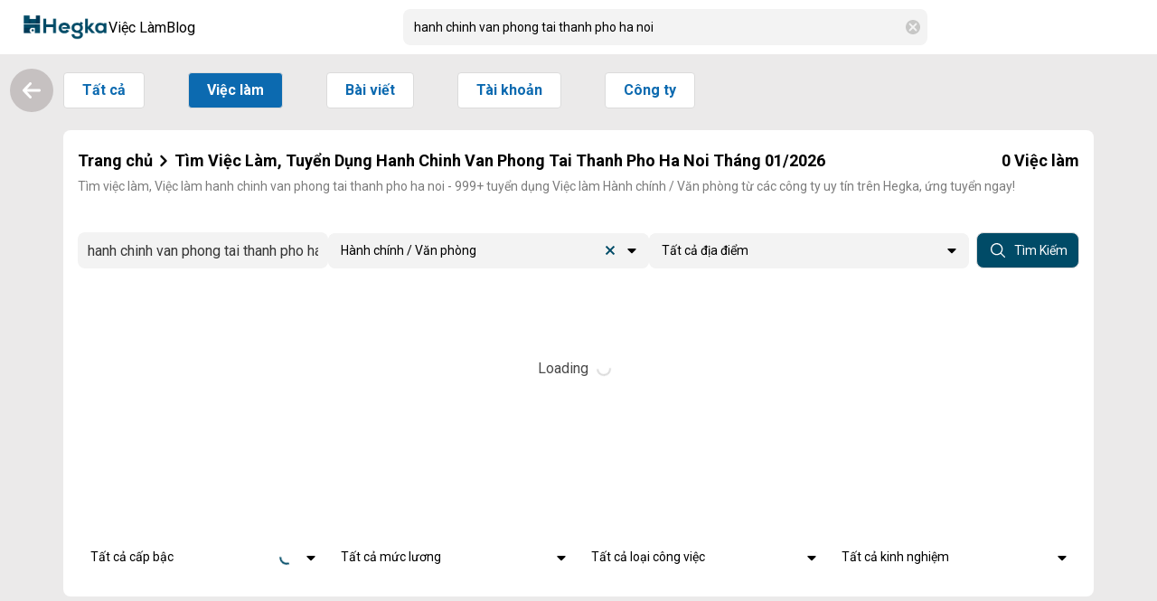

--- FILE ---
content_type: text/html;charset=utf-8
request_url: https://hegka.com/tim-viec-lam-hanh-chinh-van-phong-tai-thanh-pho-ha-noi-kc7418
body_size: 21161
content:
<!DOCTYPE html>
<html  lang="vi">
<head><meta charset="utf-8">
<meta name="viewport" content="width=device-width, initial-scale=1, maximum-scale=1">
<title>Tìm Việc Làm, Tuyển Dụng Hanh Chinh Van Phong Tai Thanh Pho Ha Noi Tháng 01&#x2F;2026</title>
<meta name="bingbot" content="index, follow, max-snippet:-1, max-image-preview:large, max-video-preview:-1">
<meta name="dmca-site-verification" content="c05yWmxuRmFnZUdtdCtUNDlZUjVudz090">
<meta name="robots" content="follow, index, max-snippet:-1, max-video-preview:-1, max-image-preview:large">
<meta name="googlebot" content="follow, index, max-snippet:-1, max-video-preview:-1, max-image-preview:large">
<meta name="google-site-verification" content="6PC9vUjW-zaLqmSvnfFJkY89jCTJzkXAsG8Ani4w1_A">
<meta property="fb:app_id" content="1464508403944108">
<meta property="og:site_name" content="Hegka">
<meta name="location" content="vi_VN">
<meta property="og:locale" content="vi_VN">
<meta property="og:locale:alternate" content="en_US">
<meta property="og:type" content="website">
<meta name="type" content="website">
<meta name="image" content="https://hegka.com/images/hegka-banner.jpg">
<meta property="og:image" content="https://hegka.com/images/hegka-banner.jpg">
<meta property="og:image:width" content="1200">
<meta property="og:image:height" content="630">
<meta name="facebook-domain-verification" content="ci0nuo7l803o609cffqqk7lu12c5th">
<meta name="twitter:site" content="@Hegka">
<meta name="twitter:card" content="summary_large_image">
<meta name="twitter:image" content="https://hegka.com/images/hegka-banner.jpg">
<script async defer crossorigin="anonymous" src="https://connect.facebook.net/vi_VN/sdk.js#xfbml=1&version=v16.0" nonce="VhH889gW"></script>
<script async src="https://www.googletagmanager.com/gtag/js?id=UA-166120309-4" data-hid="17643bd"></script>
<script data-hid="17643bd">window.dataLayer = window.dataLayer || []; function gtag(){dataLayer.push(arguments);} gtag('js', new Date()); gtag('config', 'UA-166120309-4');</script>
<script src="https://pagead2.googlesyndication.com/pagead/js/adsbygoogle.js?client=ca-pub-3413697867359046" async crossorigin="anonymous"></script>
<script type="application/ld+json">[{"@context":"https://schema.org","@type":"EmploymentAgency","name":"hegka.com","alternateName":"Kênh thông tin chất lượng cao của Giới trẻ Việt Nam - Hegka.com","logo":"https://hegka.com/images/hegka-banner.jpg","image":"https://hegka.com/images/hegka-banner.jpg","description":"Hegka - #1 kênh tuyển dụng Miễn phí tại Việt Nam","hasMap":"https://www.google.com/maps/place/Hegka/@10.7961755,106.6759679,15z/data=!4m6!3m5!1s0x317529232d70d31b:0xc4fbea8df6b2e141!8m2!3d10.7961755!4d106.6759679!16s%2Fg%2F11rcntgykn","url":"https://hegka.com/","telephone":"(028) 7300 2660","priceRange":0,"address":{"@type":"PostalAddress","streetAddress":"145b Nguyễn Đình Chính, Phường 11, Phú Nhuận, Thành phố Hồ Chí Minh","addressLocality":" Phú Nhuận ","addressRegion":" Hồ Chí Minh ","postalCode":"700000","addressCountry":"Việt Nam"},"geo":{"@type":"GeoCoordinates","latitude":10.7959313,"longitude":106.6712963},"openingHoursSpecification":{"@type":"OpeningHoursSpecification","dayOfWeek":["Monday","Tuesday","Wednesday","Thursday","Friday"],"opens":"08:00","closes":"17:00"},"sameAs":["https://www.facebook.com/hegka","https://www.youtube.com/@HegkaOfficial","https://twitter.com/hegkaofficial","https://www.linkedin.com/company/hegkaofficial"]},{"@context":"https://schema.org","@type":"BreadcrumbList","itemListElement":[{"@type":"ListItem","position":1,"item":[{"@id":"https://hegka.com","name":"Hegka"}]},{"@type":"ListItem","position":2,"item":[{"@id":"https://hegka.com/tim-viec-lam-hanh-chinh-van-phong-tai-thanh-pho-ha-noi-kc7418","name":"Tìm Việc Làm, Tuyển Dụng Tháng 01/2026"}]}]},{"@context":"http://schema.org","@type":"WebSite","url":"https://hegka.com/","potentialAction":{"@type":"SearchAction","target":"https://hegka.com/tim-viec-lam{search_term_string}","query-input":"required name=search_term_string"}}]</script>
<meta name="description" content="Tìm việc làm, Việc làm hanh chinh van phong tai thanh pho ha noi - 999+ tuyển dụng Việc làm Hành chính / Văn phòng từ các công ty uy tín trên Hegka, ứng tuyển ngay!">
<meta property="og:description" content="Tìm việc làm, Việc làm hanh chinh van phong tai thanh pho ha noi - 999+ tuyển dụng Việc làm Hành chính / Văn phòng từ các công ty uy tín trên Hegka, ứng tuyển ngay!">
<meta property="og:title" content="Tìm Việc Làm, Tuyển Dụng Hanh Chinh Van Phong Tai Thanh Pho Ha Noi Tháng 01/2026">
<meta name="twitter:title" content="Tìm Việc Làm, Tuyển Dụng Hanh Chinh Van Phong Tai Thanh Pho Ha Noi Tháng 01/2026">
<meta name="twitter:description" content="Tìm việc làm, Việc làm hanh chinh van phong tai thanh pho ha noi - 999+ tuyển dụng Việc làm Hành chính / Văn phòng từ các công ty uy tín trên Hegka, ứng tuyển ngay!">
<meta property="og:url" content="https://hegka.com/tim-viec-lam-hanh-chinh-van-phong-tai-thanh-pho-ha-noi-kc7418">
<link rel="canonical" href="https://hegka.com/tim-viec-lam-hanh-chinh-van-phong-tai-thanh-pho-ha-noi-kc7418">
<link rel="icon" type="image/x-icon" href="/favicon.ico">
<link rel="stylesheet" href="/_nuxt/Job.47551598.css">
<link rel="stylesheet" href="/_nuxt/ShareList.3c458ab9.css">
<link rel="stylesheet" href="/_nuxt/Card.4d65c7a7.css">
<link rel="stylesheet" href="/_nuxt/ContentBox.a5a69532.css">
<link rel="stylesheet" href="/_nuxt/entry.d2baa81a.css">
<link rel="stylesheet" href="/_nuxt/Swiper.7d1de020.css">
<link rel="stylesheet" href="/_nuxt/desktop.386a9005.css">
<link rel="stylesheet" href="/_nuxt/swiper.24e37125.css">
<link rel="stylesheet" href="/_nuxt/free-mode.d166f8dd.css">
<link rel="stylesheet" href="/_nuxt/Otp.dc90c9cd.css">
<link rel="stylesheet" href="/_nuxt/LoginGoogle.6aec7483.css">
<link rel="stylesheet" href="/_nuxt/LoginLinkedIn.aea495b1.css">
<link rel="stylesheet" href="/_nuxt/HalfModal.a7bcc1d9.css">
<link rel="stylesheet" href="/_nuxt/LoginForm.87bf771f.css">
<link rel="stylesheet" href="/_nuxt/SwitchAccount.46709ff4.css">
<link rel="stylesheet" href="/_nuxt/LeftButtons.f2a5e9cb.css">
<link rel="stylesheet" href="/_nuxt/CustomerService.0ee9350f.css">
<link rel="stylesheet" href="/_nuxt/FullModal.9f2990ba.css">
<link rel="stylesheet" href="/_nuxt/navigation.c998cc82.css">
<link rel="modulepreload" as="script" crossorigin href="/_nuxt/entry.2f5e722b.js">
<link rel="modulepreload" as="script" crossorigin href="/_nuxt/Job.43114b80.js">
<link rel="modulepreload" as="script" crossorigin href="/_nuxt/nuxt-link.5f76ceee.js">
<link rel="modulepreload" as="script" crossorigin href="/_nuxt/entry.15013c4f.js">
<link rel="modulepreload" as="script" crossorigin href="/_nuxt/index.2a6697f5.js">
<link rel="modulepreload" as="script" crossorigin href="/_nuxt/vue.8fc199ce.089efa89.js">
<link rel="modulepreload" as="script" crossorigin href="/_nuxt/removeTones.567e3805.js">
<link rel="modulepreload" as="script" crossorigin href="/_nuxt/useMyFetch.a70b7249.js">
<link rel="modulepreload" as="script" crossorigin href="/_nuxt/index.9ad375f2.js">
<link rel="modulepreload" as="script" crossorigin href="/_nuxt/index.3f1d483e.js">
<link rel="modulepreload" as="script" crossorigin href="/_nuxt/career.35688c03.js">
<link rel="modulepreload" as="script" crossorigin href="/_nuxt/Card.03812c06.js">
<link rel="modulepreload" as="script" crossorigin href="/_nuxt/ShareList.99c25620.js">
<link rel="modulepreload" as="script" crossorigin href="/_nuxt/share.856528cd.js">
<link rel="modulepreload" as="script" crossorigin href="/_nuxt/profile.e833e5e8.js">
<link rel="modulepreload" as="script" crossorigin href="/_nuxt/en.json.37efd4a0.js">
<link rel="modulepreload" as="script" crossorigin href="/_nuxt/Swiper.a479a860.js">
<link rel="modulepreload" as="script" crossorigin href="/_nuxt/search.dba845d9.js">
<link rel="modulepreload" as="script" crossorigin href="/_nuxt/ContentBox.0ad13bd5.js">
<link rel="modulepreload" as="script" crossorigin href="/_nuxt/client-only.0901bd89.js">
<link rel="modulepreload" as="script" crossorigin href="/_nuxt/multiselect.4aa34785.js">
<link rel="modulepreload" as="script" crossorigin href="/_nuxt/i18n.cdfaff7c.js">
<link rel="modulepreload" as="script" crossorigin href="/_nuxt/desktop.d9e8bec4.js">
<link rel="modulepreload" as="script" crossorigin href="/_nuxt/LeftButtons.576035dd.js">
<link rel="modulepreload" as="script" crossorigin href="/_nuxt/Otp.f52fa95b.js">
<link rel="modulepreload" as="script" crossorigin href="/_nuxt/LoginGoogle.db3ea6be.js">
<link rel="modulepreload" as="script" crossorigin href="/_nuxt/LoginLinkedIn.81c6e73d.js">
<link rel="modulepreload" as="script" crossorigin href="/_nuxt/HalfModal.b4e2da7f.js">
<link rel="modulepreload" as="script" crossorigin href="/_nuxt/CustomerService.a8f578e4.js">
<link rel="modulepreload" as="script" crossorigin href="/_nuxt/swiper-slide.267a64ad.js">
<link rel="modulepreload" as="script" crossorigin href="/_nuxt/core.0fae52f7.js">
<link rel="modulepreload" as="script" crossorigin href="/_nuxt/create-element-if-not-defined.55a62ebe.js">
<link rel="modulepreload" as="script" crossorigin href="/_nuxt/grid.aba30149.js">
<link rel="modulepreload" as="script" crossorigin href="/_nuxt/SwitchAccount.adbd9562.js">
<link rel="modulepreload" as="script" crossorigin href="/_nuxt/FullModal.bc38dda2.js">
<link rel="modulepreload" as="script" crossorigin href="/_nuxt/index.d468ab9d.js">
<link rel="modulepreload" as="script" crossorigin href="/_nuxt/navigation.min.3dbf7e17.js">
<link rel="modulepreload" as="script" crossorigin href="/_nuxt/career.a1646f0d.js">
<link rel="modulepreload" as="script" crossorigin href="/_nuxt/seo.28a888c7.js">
<script type="module" src="/_nuxt/entry.2f5e722b.js" crossorigin></script>
<script id="unhead:payload" type="application/json">{"title":"Kênh thông tin chất lượng cao của Giới trẻ Việt Nam"}</script></head>
<body ><!--teleport start anchor--><!--teleport anchor--><!--teleport start anchor--><!--teleport anchor--><!--teleport start anchor--><!--teleport anchor--><!--teleport start anchor--><!--teleport anchor--><!--teleport start anchor--><!--teleport anchor--><!--teleport start anchor--><!--teleport anchor--><div id="__nuxt"><!--[--><div data-v-5b360482><!--[--><header class="app-header px-5"><nav><div class="left-header"><span></span><div class="logo-hegka cursor-pointer h-12 w-24"><img class="w-full h-full object-contain" src="/mobile/logo-solid-color.png" alt=""></div><div class="item relative item-with-dropdown"><a href="/careers" class="item relative item-with-dropdown">Việc làm</a><div class="dropdown-box shadow-lg rounded-lg absolute bottom-0 -left-full !translate-y-full w-max bg-[#f3f3f3] px-5 py-4 space-y-4"><a href="/tim-viec-lam-tat-ca" class="dropdown-menu-btn flex items-center gap-4 bg-white px-4 py-3 rounded-lg"><img src="/mobile/search.svg" class="h-5 w-5 object-contain" alt><span>Tìm việc làm</span></a><span></span></div></div><a href="/articles" class="item"><div class="item-text w-max">Blog</div></a></div><div class="non-login search-bar"><div class="desktop-search-input relative rounded-standard"><input type="search" value="hanh chinh van phong tai thanh pho ha noi" class="active search rounded-standard" placeholder="Tìm kiếm việc làm, công ty, kỹ năng" enterkeyhint="search"><img class="h-4 w-4 object-contain filter-gray-border-color absolute right-2 top-1/2 -translate-y-1/2" src="/mobile/close-circle.svg" alt=""><!----></div></div><span></span></nav></header><!----><!----><!--]--><main class="wrapper-desktop relative" data-v-5b360482><!--[--><!--]--><div class="details w-full relative main" data-v-5b360482><div class="left-bar" data-v-5b360482 data-v-79ee9255><button class="left-bar-button back-to-previous-site" data-v-79ee9255><img src="/mobile/arrow-right-solid.svg" class="h-6 w-6 object-contain filter-white -rotate-180" alt="" data-v-79ee9255></button></div><!--[--><div class="desktop-job-search w-full h-full" data-v-da4e033b><div class="flex mt-1 btn-action" data-v-da4e033b><div class="mr-6" data-v-da4e033b><a href="/tim-kiem?key=hanh-chinh-van-phong-tai-thanh-pho-ha-noi" class="button" data-v-da4e033b>Tất cả</a></div><div class="mr-6" data-v-da4e033b><a href="/tim-viec-lam-hanh-chinh-van-phong-tai-thanh-pho-ha-noi" class="button active" data-v-da4e033b>Việc làm</a></div><div class="mr-6" data-v-da4e033b><a href="/bai-viet-hanh-chinh-van-phong-tai-thanh-pho-ha-noi" class="button" data-v-da4e033b>Bài viết</a></div><div class="mr-6" data-v-da4e033b><a href="/tai-khoan-hanh-chinh-van-phong-tai-thanh-pho-ha-noi" class="button" data-v-da4e033b>Tài khoản</a></div><div class="mr-6" data-v-da4e033b><a href="/cong-ty-hanh-chinh-van-phong-tai-thanh-pho-ha-noi" class="button" data-v-da4e033b>Công ty</a></div></div><div class="card brands-section mt-5 mb-4" data-v-da4e033b><div class="card-content flex flex-col items-start justify-between p-4" data-v-da4e033b><div class="meta-title my-2 w-full" data-v-da4e033b><div class="title h1 flex items-center justify-between" data-v-da4e033b><div class="title h1 flex items-center" data-v-da4e033b><a href="/" class="title" data-v-da4e033b>Trang chủ</a><span data-v-da4e033b><svg class="w-6 h-4" fill="none" stroke="currentColor" stroke-width="3.5" viewBox="0 0 24 24" xmlns="http://www.w3.org/2000/svg" data-v-da4e033b><path d="M8.25 4.5l7.5 7.5-7.5 7.5" stroke-linecap="round" stroke-linejoin="round" data-v-da4e033b></path></svg></span><h1 class="title h1" data-v-da4e033b>Tìm Việc Làm, Tuyển Dụng Hanh Chinh Van Phong Tai Thanh Pho Ha Noi Tháng 01/2026</h1></div><div data-v-da4e033b><span class="mr-1" data-v-da4e033b>0</span><span class="font-normal" data-v-da4e033b>Việc làm</span></div></div><div class="meta-note mt-2" data-v-da4e033b>Tìm việc làm, Việc làm hanh chinh van phong tai thanh pho ha noi - 999+ tuyển dụng Việc làm Hành chính / Văn phòng từ các công ty uy tín trên Hegka, ứng tuyển ngay!</div></div><div class="search-box flex flex-col gap-4 py-2 mt-5 w-full" data-v-da4e033b><div class="search-box-top flex items-center justify-between gap-4" data-v-da4e033b><div class="search-group relative" data-v-da4e033b><input type="text" class="input search-input" placeholder="Tìm kiếm việc làm" value="hanh chinh van phong tai thanh pho ha noi" data-v-da4e033b><!----></div><div class="search-box-item h-full" data-v-da4e033b><div class="multiselect fs-12 cursor-pointer custom-multi-select" data-v-da4e033b><div class="multiselect-wrapper" tabindex="-1"><!-- Search --><input type="text" class="multiselect-search" aria-controls="multiselect-options" aria-placeholder="Tất cả nhóm công việc" aria-expanded="false" aria-multiselectable="false" role="combobox" aria-labelledby="assist"><!-- Tags (with search) --><!--v-if--><!-- Single label --><!--[--><div class="multiselect-single-label"><span class="multiselect-single-label-text">Hành chính / Văn phòng</span></div><!--]--><!-- Multiple label --><!--v-if--><!-- Placeholder --><!--v-if--><!-- Spinner --><!--v-if--><!-- Clear --><!--[--><span aria-hidden="true" tabindex="0" role="button" data-clear aria-roledescription="❎" class="multiselect-clear"><span class="multiselect-clear-icon"></span></span><!--]--><!-- Caret --><!--[--><span class="multiselect-caret" aria-hidden="true"></span><!--]--></div><!-- Options --><!--teleport start--><div class="multiselect-dropdown is-hidden" tabindex="-1"><!--[--><!--]--><ul class="multiselect-options" id="multiselect-options" role="listbox"><!--[--><li class="multiselect-option" id="multiselect-option-" aria-selected="false" aria-label="Tất cả nhóm công việc" role="option"><!--[--><span>Tất cả nhóm công việc</span><!--]--></li><li class="multiselect-option" id="multiselect-option-68" aria-selected="false" aria-label="IT" role="option"><!--[--><span>IT</span><!--]--></li><li class="multiselect-option" id="multiselect-option-67" aria-selected="false" aria-label="Spa / Làm đẹp" role="option"><!--[--><span>Spa / Làm đẹp</span><!--]--></li><li class="multiselect-option" id="multiselect-option-66" aria-selected="false" aria-label="Thư ký / Trợ lý" role="option"><!--[--><span>Thư ký / Trợ lý</span><!--]--></li><li class="multiselect-option" id="multiselect-option-65" aria-selected="false" aria-label="Thiết kế nội thất" role="option"><!--[--><span>Thiết kế nội thất</span><!--]--></li><li class="multiselect-option" id="multiselect-option-64" aria-selected="false" aria-label="Tài chính / Đầu tư" role="option"><!--[--><span>Tài chính / Đầu tư</span><!--]--></li><li class="multiselect-option" id="multiselect-option-62" aria-selected="false" aria-label="Sản phẩm công nghiệp" role="option"><!--[--><span>Sản phẩm công nghiệp</span><!--]--></li><li class="multiselect-option" id="multiselect-option-60" aria-selected="false" aria-label="Kiến trúc" role="option"><!--[--><span>Kiến trúc</span><!--]--></li><li class="multiselect-option" id="multiselect-option-59" aria-selected="false" aria-label="Hàng tiêu dùng" role="option"><!--[--><span>Hàng tiêu dùng</span><!--]--></li><li class="multiselect-option" id="multiselect-option-54" aria-selected="false" aria-label="Bán lẻ / Bán sỉ" role="option"><!--[--><span>Bán lẻ / Bán sỉ</span><!--]--></li><li class="multiselect-option" id="multiselect-option-50" aria-selected="false" aria-label="Y tế / Dược" role="option"><!--[--><span>Y tế / Dược</span><!--]--></li><li class="multiselect-option" id="multiselect-option-45" aria-selected="false" aria-label="Tư vấn" role="option"><!--[--><span>Tư vấn</span><!--]--></li><li class="multiselect-option" id="multiselect-option-44" aria-selected="false" aria-label="Thực phẩm / Đồ uống" role="option"><!--[--><span>Thực phẩm / Đồ uống</span><!--]--></li><li class="multiselect-option" id="multiselect-option-42" aria-selected="false" aria-label="Thiết kế đồ họa" role="option"><!--[--><span>Thiết kế đồ họa</span><!--]--></li><li class="multiselect-option" id="multiselect-option-40" aria-selected="false" aria-label="Quản lý chất lượng (QA/QC)" role="option"><!--[--><span>Quản lý chất lượng (QA/QC)</span><!--]--></li><li class="multiselect-option" id="multiselect-option-37" aria-selected="false" aria-label="Ngân hàng / Tài chính" role="option"><!--[--><span>Ngân hàng / Tài chính</span><!--]--></li><li class="multiselect-option" id="multiselect-option-35" aria-selected="false" aria-label="Mỹ phẩm / Trang sức" role="option"><!--[--><span>Mỹ phẩm / Trang sức</span><!--]--></li><li class="multiselect-option" id="multiselect-option-33" aria-selected="false" aria-label="Kế toán / Kiểm toán" role="option"><!--[--><span>Kế toán / Kiểm toán</span><!--]--></li><li class="multiselect-option" id="multiselect-option-32" aria-selected="false" aria-label="F&amp;B" role="option"><!--[--><span>F&amp;B</span><!--]--></li><li class="multiselect-option" id="multiselect-option-31" aria-selected="false" aria-label="IT phần mềm" role="option"><!--[--><span>IT phần mềm</span><!--]--></li><li class="multiselect-option is-selected" data-selected="true" id="multiselect-option-29" aria-selected="true" aria-label="Hành chính / Văn phòng" role="option"><!--[--><span>Hành chính / Văn phòng</span><!--]--></li><li class="multiselect-option" id="multiselect-option-25" aria-selected="false" aria-label="Hoạch định / Dự án" role="option"><!--[--><span>Hoạch định / Dự án</span><!--]--></li><li class="multiselect-option" id="multiselect-option-23" aria-selected="false" aria-label="Giáo dục / Đào tạo" role="option"><!--[--><span>Giáo dục / Đào tạo</span><!--]--></li><li class="multiselect-option" id="multiselect-option-22" aria-selected="false" aria-label="Điện / Điện tử / Điện lạnh" role="option"><!--[--><span>Điện / Điện tử / Điện lạnh</span><!--]--></li><li class="multiselect-option" id="multiselect-option-17" aria-selected="false" aria-label="Cơ khí / Chế tạo / Tự động hóa" role="option"><!--[--><span>Cơ khí / Chế tạo / Tự động hóa</span><!--]--></li><li class="multiselect-option" id="multiselect-option-16" aria-selected="false" aria-label="Công nghệ cao" role="option"><!--[--><span>Công nghệ cao</span><!--]--></li><li class="multiselect-option" id="multiselect-option-10" aria-selected="false" aria-label="Biên / Phiên dịch" role="option"><!--[--><span>Biên / Phiên dịch</span><!--]--></li><li class="multiselect-option" id="multiselect-option-7" aria-selected="false" aria-label="Ngành nghề khác" role="option"><!--[--><span>Ngành nghề khác</span><!--]--></li><li class="multiselect-option" id="multiselect-option-6" aria-selected="false" aria-label="Dịch vụ khách hàng" role="option"><!--[--><span>Dịch vụ khách hàng</span><!--]--></li><li class="multiselect-option" id="multiselect-option-5" aria-selected="false" aria-label="Nhân sự" role="option"><!--[--><span>Nhân sự</span><!--]--></li><li class="multiselect-option" id="multiselect-option-3" aria-selected="false" aria-label="IT phần cứng / Mạng" role="option"><!--[--><span>IT phần cứng / Mạng</span><!--]--></li><li class="multiselect-option" id="multiselect-option-2" aria-selected="false" aria-label="Marketing / Truyền thông / Quảng cáo" role="option"><!--[--><span>Marketing / Truyền thông / Quảng cáo</span><!--]--></li><li class="multiselect-option" id="multiselect-option-1" aria-selected="false" aria-label="Kinh Doanh / Bán hàng" role="option"><!--[--><span>Kinh Doanh / Bán hàng</span><!--]--></li><!--]--></ul><!--v-if--><!--v-if--><!--v-if--><!--[--><!--]--></div><!--teleport end--><!-- Hacky input element to show HTML5 required warning --><!--v-if--><!-- Native input support --><!--v-if--><!-- Screen reader assistive text --><div class="multiselect-assistive-text" id="assist" aria-hidden="true">Hành chính / Văn phòng</div><!-- Create height for empty input --><div class="multiselect-spacer"></div></div></div><div class="search-box-item h-full" data-v-da4e033b><div class="multiselect fs-12 cursor-pointer custom-multi-select" data-v-da4e033b><div class="multiselect-wrapper" tabindex="-1"><!-- Search --><input type="text" class="multiselect-search" aria-controls="multiselect-options" aria-placeholder="Tất cả địa điểm" aria-expanded="false" aria-multiselectable="false" role="combobox" aria-labelledby="assist"><!-- Tags (with search) --><!--v-if--><!-- Single label --><!--v-if--><!-- Multiple label --><!--v-if--><!-- Placeholder --><!--[--><div class="multiselect-placeholder" aria-hidden="true">Tất cả địa điểm</div><!--]--><!-- Spinner --><!--v-if--><!-- Clear --><!--v-if--><!-- Caret --><!--[--><span class="multiselect-caret" aria-hidden="true"></span><!--]--></div><!-- Options --><!--teleport start--><div class="multiselect-dropdown is-hidden" tabindex="-1"><!--[--><!--]--><ul class="multiselect-options" id="multiselect-options" role="listbox"><!--[--><li class="multiselect-option is-selected" data-selected="true" id="multiselect-option-" aria-selected="true" aria-label="Tất cả địa điểm" role="option"><!--[--><img class="character-option-icon" data-v-da4e033b> Tất cả địa điểm<!--]--></li><li class="multiselect-option" id="multiselect-option-thanh-pho-can-tho" aria-selected="false" aria-label="Thành phố Cần Thơ" role="option"><!--[--><img class="character-option-icon" data-v-da4e033b> Thành phố Cần Thơ<!--]--></li><li class="multiselect-option" id="multiselect-option-thanh-pho-da-nang" aria-selected="false" aria-label="Thành phố Đà Nẵng" role="option"><!--[--><img class="character-option-icon" data-v-da4e033b> Thành phố Đà Nẵng<!--]--></li><li class="multiselect-option" id="multiselect-option-thanh-pho-ha-noi" aria-selected="false" aria-label="Thành phố Hà Nội" role="option"><!--[--><img class="character-option-icon" data-v-da4e033b> Thành phố Hà Nội<!--]--></li><li class="multiselect-option" id="multiselect-option-thanh-pho-hai-phong" aria-selected="false" aria-label="Thành phố Hải Phòng" role="option"><!--[--><img class="character-option-icon" data-v-da4e033b> Thành phố Hải Phòng<!--]--></li><li class="multiselect-option" id="multiselect-option-thanh-pho-ho-chi-minh" aria-selected="false" aria-label="Thành phố Hồ Chí Minh" role="option"><!--[--><img class="character-option-icon" data-v-da4e033b> Thành phố Hồ Chí Minh<!--]--></li><li class="multiselect-option" id="multiselect-option-tinh-an-giang" aria-selected="false" aria-label="Tỉnh An Giang" role="option"><!--[--><img class="character-option-icon" data-v-da4e033b> Tỉnh An Giang<!--]--></li><li class="multiselect-option" id="multiselect-option-tinh-ba-ria-vung-tau" aria-selected="false" aria-label="Tỉnh Bà Rịa - Vũng Tàu" role="option"><!--[--><img class="character-option-icon" data-v-da4e033b> Tỉnh Bà Rịa - Vũng Tàu<!--]--></li><li class="multiselect-option" id="multiselect-option-tinh-bac-giang" aria-selected="false" aria-label="Tỉnh Bắc Giang" role="option"><!--[--><img class="character-option-icon" data-v-da4e033b> Tỉnh Bắc Giang<!--]--></li><li class="multiselect-option" id="multiselect-option-tinh-bac-kan" aria-selected="false" aria-label="Tỉnh Bắc Kạn" role="option"><!--[--><img class="character-option-icon" data-v-da4e033b> Tỉnh Bắc Kạn<!--]--></li><li class="multiselect-option" id="multiselect-option-tinh-bac-lieu" aria-selected="false" aria-label="Tỉnh Bạc Liêu" role="option"><!--[--><img class="character-option-icon" data-v-da4e033b> Tỉnh Bạc Liêu<!--]--></li><li class="multiselect-option" id="multiselect-option-tinh-bac-ninh" aria-selected="false" aria-label="Tỉnh Bắc Ninh" role="option"><!--[--><img class="character-option-icon" data-v-da4e033b> Tỉnh Bắc Ninh<!--]--></li><li class="multiselect-option" id="multiselect-option-tinh-ben-tre" aria-selected="false" aria-label="Tỉnh Bến Tre" role="option"><!--[--><img class="character-option-icon" data-v-da4e033b> Tỉnh Bến Tre<!--]--></li><li class="multiselect-option" id="multiselect-option-tinh-binh-duong" aria-selected="false" aria-label="Tỉnh Bình Dương" role="option"><!--[--><img class="character-option-icon" data-v-da4e033b> Tỉnh Bình Dương<!--]--></li><li class="multiselect-option" id="multiselect-option-tinh-binh-dinh" aria-selected="false" aria-label="Tỉnh Bình Định" role="option"><!--[--><img class="character-option-icon" data-v-da4e033b> Tỉnh Bình Định<!--]--></li><li class="multiselect-option" id="multiselect-option-tinh-binh-phuoc" aria-selected="false" aria-label="Tỉnh Bình Phước" role="option"><!--[--><img class="character-option-icon" data-v-da4e033b> Tỉnh Bình Phước<!--]--></li><li class="multiselect-option" id="multiselect-option-tinh-binh-thuan" aria-selected="false" aria-label="Tỉnh Bình Thuận" role="option"><!--[--><img class="character-option-icon" data-v-da4e033b> Tỉnh Bình Thuận<!--]--></li><li class="multiselect-option" id="multiselect-option-tinh-ca-mau" aria-selected="false" aria-label="Tỉnh Cà Mau" role="option"><!--[--><img class="character-option-icon" data-v-da4e033b> Tỉnh Cà Mau<!--]--></li><li class="multiselect-option" id="multiselect-option-tinh-cao-bang" aria-selected="false" aria-label="Tỉnh Cao Bằng" role="option"><!--[--><img class="character-option-icon" data-v-da4e033b> Tỉnh Cao Bằng<!--]--></li><li class="multiselect-option" id="multiselect-option-tinh-dak-lak" aria-selected="false" aria-label="Tỉnh Đắk Lắk" role="option"><!--[--><img class="character-option-icon" data-v-da4e033b> Tỉnh Đắk Lắk<!--]--></li><li class="multiselect-option" id="multiselect-option-tinh-dak-nong" aria-selected="false" aria-label="Tỉnh Đắk Nông" role="option"><!--[--><img class="character-option-icon" data-v-da4e033b> Tỉnh Đắk Nông<!--]--></li><li class="multiselect-option" id="multiselect-option-tinh-dien-bien" aria-selected="false" aria-label="Tỉnh Điện Biên" role="option"><!--[--><img class="character-option-icon" data-v-da4e033b> Tỉnh Điện Biên<!--]--></li><li class="multiselect-option" id="multiselect-option-tinh-dong-nai" aria-selected="false" aria-label="Tỉnh Đồng Nai" role="option"><!--[--><img class="character-option-icon" data-v-da4e033b> Tỉnh Đồng Nai<!--]--></li><li class="multiselect-option" id="multiselect-option-tinh-dong-thap" aria-selected="false" aria-label="Tỉnh Đồng Tháp" role="option"><!--[--><img class="character-option-icon" data-v-da4e033b> Tỉnh Đồng Tháp<!--]--></li><li class="multiselect-option" id="multiselect-option-tinh-gia-lai" aria-selected="false" aria-label="Tỉnh Gia Lai" role="option"><!--[--><img class="character-option-icon" data-v-da4e033b> Tỉnh Gia Lai<!--]--></li><li class="multiselect-option" id="multiselect-option-tinh-ha-giang" aria-selected="false" aria-label="Tỉnh Hà Giang" role="option"><!--[--><img class="character-option-icon" data-v-da4e033b> Tỉnh Hà Giang<!--]--></li><li class="multiselect-option" id="multiselect-option-tinh-ha-nam" aria-selected="false" aria-label="Tỉnh Hà Nam" role="option"><!--[--><img class="character-option-icon" data-v-da4e033b> Tỉnh Hà Nam<!--]--></li><li class="multiselect-option" id="multiselect-option-tinh-ha-tinh" aria-selected="false" aria-label="Tỉnh Hà Tĩnh" role="option"><!--[--><img class="character-option-icon" data-v-da4e033b> Tỉnh Hà Tĩnh<!--]--></li><li class="multiselect-option" id="multiselect-option-tinh-hai-duong" aria-selected="false" aria-label="Tỉnh Hải Dương" role="option"><!--[--><img class="character-option-icon" data-v-da4e033b> Tỉnh Hải Dương<!--]--></li><li class="multiselect-option" id="multiselect-option-tinh-hau-giang" aria-selected="false" aria-label="Tỉnh Hậu Giang" role="option"><!--[--><img class="character-option-icon" data-v-da4e033b> Tỉnh Hậu Giang<!--]--></li><li class="multiselect-option" id="multiselect-option-tinh-hoa-binh" aria-selected="false" aria-label="Tỉnh Hoà Bình" role="option"><!--[--><img class="character-option-icon" data-v-da4e033b> Tỉnh Hoà Bình<!--]--></li><li class="multiselect-option" id="multiselect-option-tinh-hung-yen" aria-selected="false" aria-label="Tỉnh Hưng Yên" role="option"><!--[--><img class="character-option-icon" data-v-da4e033b> Tỉnh Hưng Yên<!--]--></li><li class="multiselect-option" id="multiselect-option-tinh-khanh-hoa" aria-selected="false" aria-label="Tỉnh Khánh Hòa" role="option"><!--[--><img class="character-option-icon" data-v-da4e033b> Tỉnh Khánh Hòa<!--]--></li><li class="multiselect-option" id="multiselect-option-tinh-kien-giang" aria-selected="false" aria-label="Tỉnh Kiên Giang" role="option"><!--[--><img class="character-option-icon" data-v-da4e033b> Tỉnh Kiên Giang<!--]--></li><li class="multiselect-option" id="multiselect-option-tinh-kon-tum" aria-selected="false" aria-label="Tỉnh Kon Tum" role="option"><!--[--><img class="character-option-icon" data-v-da4e033b> Tỉnh Kon Tum<!--]--></li><li class="multiselect-option" id="multiselect-option-tinh-lai-chau" aria-selected="false" aria-label="Tỉnh Lai Châu" role="option"><!--[--><img class="character-option-icon" data-v-da4e033b> Tỉnh Lai Châu<!--]--></li><li class="multiselect-option" id="multiselect-option-tinh-lam-dong" aria-selected="false" aria-label="Tỉnh Lâm Đồng" role="option"><!--[--><img class="character-option-icon" data-v-da4e033b> Tỉnh Lâm Đồng<!--]--></li><li class="multiselect-option" id="multiselect-option-tinh-lang-son" aria-selected="false" aria-label="Tỉnh Lạng Sơn" role="option"><!--[--><img class="character-option-icon" data-v-da4e033b> Tỉnh Lạng Sơn<!--]--></li><li class="multiselect-option" id="multiselect-option-tinh-lao-cai" aria-selected="false" aria-label="Tỉnh Lào Cai" role="option"><!--[--><img class="character-option-icon" data-v-da4e033b> Tỉnh Lào Cai<!--]--></li><li class="multiselect-option" id="multiselect-option-tinh-long-an" aria-selected="false" aria-label="Tỉnh Long An" role="option"><!--[--><img class="character-option-icon" data-v-da4e033b> Tỉnh Long An<!--]--></li><li class="multiselect-option" id="multiselect-option-tinh-nam-dinh" aria-selected="false" aria-label="Tỉnh Nam Định" role="option"><!--[--><img class="character-option-icon" data-v-da4e033b> Tỉnh Nam Định<!--]--></li><li class="multiselect-option" id="multiselect-option-tinh-nghe-an" aria-selected="false" aria-label="Tỉnh Nghệ An" role="option"><!--[--><img class="character-option-icon" data-v-da4e033b> Tỉnh Nghệ An<!--]--></li><li class="multiselect-option" id="multiselect-option-tinh-ninh-binh" aria-selected="false" aria-label="Tỉnh Ninh Bình" role="option"><!--[--><img class="character-option-icon" data-v-da4e033b> Tỉnh Ninh Bình<!--]--></li><li class="multiselect-option" id="multiselect-option-tinh-ninh-thuan" aria-selected="false" aria-label="Tỉnh Ninh Thuận" role="option"><!--[--><img class="character-option-icon" data-v-da4e033b> Tỉnh Ninh Thuận<!--]--></li><li class="multiselect-option" id="multiselect-option-tinh-phu-tho" aria-selected="false" aria-label="Tỉnh Phú Thọ" role="option"><!--[--><img class="character-option-icon" data-v-da4e033b> Tỉnh Phú Thọ<!--]--></li><li class="multiselect-option" id="multiselect-option-tinh-phu-yen" aria-selected="false" aria-label="Tỉnh Phú Yên" role="option"><!--[--><img class="character-option-icon" data-v-da4e033b> Tỉnh Phú Yên<!--]--></li><li class="multiselect-option" id="multiselect-option-tinh-quang-binh" aria-selected="false" aria-label="Tỉnh Quảng Bình" role="option"><!--[--><img class="character-option-icon" data-v-da4e033b> Tỉnh Quảng Bình<!--]--></li><li class="multiselect-option" id="multiselect-option-tinh-quang-nam" aria-selected="false" aria-label="Tỉnh Quảng Nam" role="option"><!--[--><img class="character-option-icon" data-v-da4e033b> Tỉnh Quảng Nam<!--]--></li><li class="multiselect-option" id="multiselect-option-tinh-quang-ngai" aria-selected="false" aria-label="Tỉnh Quảng Ngãi" role="option"><!--[--><img class="character-option-icon" data-v-da4e033b> Tỉnh Quảng Ngãi<!--]--></li><li class="multiselect-option" id="multiselect-option-tinh-quang-ninh" aria-selected="false" aria-label="Tỉnh Quảng Ninh" role="option"><!--[--><img class="character-option-icon" data-v-da4e033b> Tỉnh Quảng Ninh<!--]--></li><li class="multiselect-option" id="multiselect-option-tinh-quang-tri" aria-selected="false" aria-label="Tỉnh Quảng Trị" role="option"><!--[--><img class="character-option-icon" data-v-da4e033b> Tỉnh Quảng Trị<!--]--></li><li class="multiselect-option" id="multiselect-option-tinh-soc-trang" aria-selected="false" aria-label="Tỉnh Sóc Trăng" role="option"><!--[--><img class="character-option-icon" data-v-da4e033b> Tỉnh Sóc Trăng<!--]--></li><li class="multiselect-option" id="multiselect-option-tinh-son-la" aria-selected="false" aria-label="Tỉnh Sơn La" role="option"><!--[--><img class="character-option-icon" data-v-da4e033b> Tỉnh Sơn La<!--]--></li><li class="multiselect-option" id="multiselect-option-tinh-tay-ninh" aria-selected="false" aria-label="Tỉnh Tây Ninh" role="option"><!--[--><img class="character-option-icon" data-v-da4e033b> Tỉnh Tây Ninh<!--]--></li><li class="multiselect-option" id="multiselect-option-tinh-thai-binh" aria-selected="false" aria-label="Tỉnh Thái Bình" role="option"><!--[--><img class="character-option-icon" data-v-da4e033b> Tỉnh Thái Bình<!--]--></li><li class="multiselect-option" id="multiselect-option-tinh-thai-nguyen" aria-selected="false" aria-label="Tỉnh Thái Nguyên" role="option"><!--[--><img class="character-option-icon" data-v-da4e033b> Tỉnh Thái Nguyên<!--]--></li><li class="multiselect-option" id="multiselect-option-tinh-thanh-hoa" aria-selected="false" aria-label="Tỉnh Thanh Hóa" role="option"><!--[--><img class="character-option-icon" data-v-da4e033b> Tỉnh Thanh Hóa<!--]--></li><li class="multiselect-option" id="multiselect-option-tinh-thua-thien-hue" aria-selected="false" aria-label="Tỉnh Thừa Thiên Huế" role="option"><!--[--><img class="character-option-icon" data-v-da4e033b> Tỉnh Thừa Thiên Huế<!--]--></li><li class="multiselect-option" id="multiselect-option-tinh-tien-giang" aria-selected="false" aria-label="Tỉnh Tiền Giang" role="option"><!--[--><img class="character-option-icon" data-v-da4e033b> Tỉnh Tiền Giang<!--]--></li><li class="multiselect-option" id="multiselect-option-tinh-tra-vinh" aria-selected="false" aria-label="Tỉnh Trà Vinh" role="option"><!--[--><img class="character-option-icon" data-v-da4e033b> Tỉnh Trà Vinh<!--]--></li><li class="multiselect-option" id="multiselect-option-tinh-tuyen-quang" aria-selected="false" aria-label="Tỉnh Tuyên Quang" role="option"><!--[--><img class="character-option-icon" data-v-da4e033b> Tỉnh Tuyên Quang<!--]--></li><li class="multiselect-option" id="multiselect-option-tinh-vinh-long" aria-selected="false" aria-label="Tỉnh Vĩnh Long" role="option"><!--[--><img class="character-option-icon" data-v-da4e033b> Tỉnh Vĩnh Long<!--]--></li><li class="multiselect-option" id="multiselect-option-tinh-vinh-phuc" aria-selected="false" aria-label="Tỉnh Vĩnh Phúc" role="option"><!--[--><img class="character-option-icon" data-v-da4e033b> Tỉnh Vĩnh Phúc<!--]--></li><li class="multiselect-option" id="multiselect-option-tinh-yen-bai" aria-selected="false" aria-label="Tỉnh Yên Bái" role="option"><!--[--><img class="character-option-icon" data-v-da4e033b> Tỉnh Yên Bái<!--]--></li><!--]--></ul><!--v-if--><!--v-if--><!--v-if--><!--[--><!--]--></div><!--teleport end--><!-- Hacky input element to show HTML5 required warning --><!--v-if--><!-- Native input support --><!--v-if--><!-- Screen reader assistive text --><!--v-if--><!-- Create height for empty input --><div class="multiselect-spacer"></div></div></div><!----><button class="search-button button ml-2" data-v-da4e033b><img src="/mobile/search.svg" alt="" class="h-5 w-5 object-contain filter-white" data-v-da4e033b><span class="text-white ml-2 fs-14" data-v-da4e033b>Tìm Kiếm</span></button></div><div class="search-box-bottom flex items-center justify-between gap-2" data-v-da4e033b><div class="search-box-item h-full" data-v-da4e033b><div class="multiselect fs-12 cursor-pointer custom-multi-select no-bg" data-v-da4e033b><div class="multiselect-wrapper" tabindex="0" aria-controls="multiselect-options" aria-placeholder="Tất cả cấp bậc" aria-expanded="false" aria-multiselectable="false" role="combobox"><!-- Search --><!--v-if--><!-- Tags (with search) --><!--v-if--><!-- Single label --><!--v-if--><!-- Multiple label --><!--v-if--><!-- Placeholder --><!--[--><div class="multiselect-placeholder" aria-hidden="true">Tất cả cấp bậc</div><!--]--><!-- Spinner --><!--[--><span class="multiselect-spinner" aria-hidden="true"></span><!--]--><!-- Clear --><!--v-if--><!-- Caret --><!--[--><span class="multiselect-caret" aria-hidden="true"></span><!--]--></div><!-- Options --><!--teleport start--><div class="multiselect-dropdown is-hidden" tabindex="-1"><!--[--><!--]--><ul class="multiselect-options" id="multiselect-options" role="listbox"><!--[--><!--]--></ul><!--v-if--><!--v-if--><!--v-if--><!--[--><!--]--></div><!--teleport end--><!-- Hacky input element to show HTML5 required warning --><!--v-if--><!-- Native input support --><!--v-if--><!-- Screen reader assistive text --><!--v-if--><!-- Create height for empty input --><div class="multiselect-spacer"></div></div></div><div class="search-box-item h-full" data-v-da4e033b><div class="multiselect fs-12 cursor-pointer custom-multi-select no-bg" data-v-da4e033b><div class="multiselect-wrapper" tabindex="0" aria-controls="multiselect-options" aria-placeholder="Tất cả mức lương" aria-expanded="false" aria-multiselectable="false" role="combobox"><!-- Search --><!--v-if--><!-- Tags (with search) --><!--v-if--><!-- Single label --><!--v-if--><!-- Multiple label --><!--v-if--><!-- Placeholder --><!--[--><div class="multiselect-placeholder" aria-hidden="true">Tất cả mức lương</div><!--]--><!-- Spinner --><!--v-if--><!-- Clear --><!--v-if--><!-- Caret --><!--[--><span class="multiselect-caret" aria-hidden="true"></span><!--]--></div><!-- Options --><!--teleport start--><div class="multiselect-dropdown is-hidden" tabindex="-1"><!--[--><!--]--><ul class="multiselect-options" id="multiselect-options" role="listbox"><!--[--><li class="multiselect-option is-selected" data-selected="true" id="multiselect-option-" aria-selected="true" aria-label="All salary" role="option"><!--[--><img class="character-option-icon" data-v-da4e033b> Tất cả mức lương<!--]--></li><li class="multiselect-option" id="multiselect-option-1" aria-selected="false" aria-label="Under 3M" role="option"><!--[--><img class="character-option-icon" data-v-da4e033b> Dưới 3 triệu<!--]--></li><li class="multiselect-option" id="multiselect-option-2" aria-selected="false" aria-label="3 - 5" role="option"><!--[--><img class="character-option-icon" data-v-da4e033b> 3 - 5 triệu<!--]--></li><li class="multiselect-option" id="multiselect-option-3" aria-selected="false" aria-label="5 - 7" role="option"><!--[--><img class="character-option-icon" data-v-da4e033b> 5 - 7 triệu<!--]--></li><li class="multiselect-option" id="multiselect-option-4" aria-selected="false" aria-label="7 - 10" role="option"><!--[--><img class="character-option-icon" data-v-da4e033b> 7 - 10 triệu<!--]--></li><li class="multiselect-option" id="multiselect-option-5" aria-selected="false" aria-label="10 - 12" role="option"><!--[--><img class="character-option-icon" data-v-da4e033b> 10 - 12 triệu<!--]--></li><li class="multiselect-option" id="multiselect-option-6" aria-selected="false" aria-label="12 - 15" role="option"><!--[--><img class="character-option-icon" data-v-da4e033b> 12 - 15 triệu<!--]--></li><li class="multiselect-option" id="multiselect-option-7" aria-selected="false" aria-label="15 - 20" role="option"><!--[--><img class="character-option-icon" data-v-da4e033b> 15 - 20 triệu<!--]--></li><li class="multiselect-option" id="multiselect-option-8" aria-selected="false" aria-label="20 - 25" role="option"><!--[--><img class="character-option-icon" data-v-da4e033b> 20 - 25 triệu<!--]--></li><li class="multiselect-option" id="multiselect-option-9" aria-selected="false" aria-label="25 - 30" role="option"><!--[--><img class="character-option-icon" data-v-da4e033b> 25 - 30 triệu<!--]--></li><li class="multiselect-option" id="multiselect-option-10" aria-selected="false" aria-label="Over 30M" role="option"><!--[--><img class="character-option-icon" data-v-da4e033b> Trên 30 triệu<!--]--></li><li class="multiselect-option" id="multiselect-option-11" aria-selected="false" aria-label="Competitive" role="option"><!--[--><img class="character-option-icon" data-v-da4e033b> Cạnh tranh<!--]--></li><li class="multiselect-option" id="multiselect-option-12" aria-selected="false" aria-label="USD" role="option"><!--[--><img class="character-option-icon" data-v-da4e033b> USD<!--]--></li><!--]--></ul><!--v-if--><!--v-if--><!--v-if--><!--[--><!--]--></div><!--teleport end--><!-- Hacky input element to show HTML5 required warning --><!--v-if--><!-- Native input support --><!--v-if--><!-- Screen reader assistive text --><!--v-if--><!-- Create height for empty input --><div class="multiselect-spacer"></div></div></div><div class="search-box-item h-full" data-v-da4e033b><div class="multiselect fs-12 cursor-pointer custom-multi-select no-bg" data-v-da4e033b><div class="multiselect-wrapper" tabindex="0" aria-controls="multiselect-options" aria-placeholder="Tất cả loại công việc" aria-expanded="false" aria-multiselectable="false" role="combobox"><!-- Search --><!--v-if--><!-- Tags (with search) --><!--v-if--><!-- Single label --><!--v-if--><!-- Multiple label --><!--v-if--><!-- Placeholder --><!--[--><div class="multiselect-placeholder" aria-hidden="true">Tất cả loại công việc</div><!--]--><!-- Spinner --><!--v-if--><!-- Clear --><!--v-if--><!-- Caret --><!--[--><span class="multiselect-caret" aria-hidden="true"></span><!--]--></div><!-- Options --><!--teleport start--><div class="multiselect-dropdown is-hidden" tabindex="-1"><!--[--><!--]--><ul class="multiselect-options" id="multiselect-options" role="listbox"><!--[--><li class="multiselect-option is-selected" data-selected="true" id="multiselect-option-" aria-selected="true" aria-label="All job types" role="option"><!--[--><img class="character-option-icon" data-v-da4e033b> Tất cả loại công việc<!--]--></li><li class="multiselect-option" id="multiselect-option-part-time" aria-selected="false" aria-label="Part time" role="option"><!--[--><img class="character-option-icon" data-v-da4e033b> Bán thời gian<!--]--></li><li class="multiselect-option" id="multiselect-option-full-time" aria-selected="false" aria-label="Full time" role="option"><!--[--><img class="character-option-icon" data-v-da4e033b> Toàn thời gian<!--]--></li><li class="multiselect-option" id="multiselect-option-internship" aria-selected="false" aria-label="Internship" role="option"><!--[--><img class="character-option-icon" data-v-da4e033b> Thực tập<!--]--></li><li class="multiselect-option" id="multiselect-option-freelance" aria-selected="false" aria-label="Freelance" role="option"><!--[--><img class="character-option-icon" data-v-da4e033b> Tự do<!--]--></li><!--]--></ul><!--v-if--><!--v-if--><!--v-if--><!--[--><!--]--></div><!--teleport end--><!-- Hacky input element to show HTML5 required warning --><!--v-if--><!-- Native input support --><!--v-if--><!-- Screen reader assistive text --><!--v-if--><!-- Create height for empty input --><div class="multiselect-spacer"></div></div></div><div class="search-box-item h-full" data-v-da4e033b><div class="multiselect fs-12 cursor-pointer custom-multi-select no-bg w-1/4 m-auto" data-v-da4e033b><div class="multiselect-wrapper" tabindex="0" aria-controls="multiselect-options" aria-placeholder="Tất cả kinh nghiệm" aria-expanded="false" aria-multiselectable="false" role="combobox"><!-- Search --><!--v-if--><!-- Tags (with search) --><!--v-if--><!-- Single label --><!--v-if--><!-- Multiple label --><!--v-if--><!-- Placeholder --><!--[--><div class="multiselect-placeholder" aria-hidden="true">Tất cả kinh nghiệm</div><!--]--><!-- Spinner --><!--v-if--><!-- Clear --><!--v-if--><!-- Caret --><!--[--><span class="multiselect-caret" aria-hidden="true"></span><!--]--></div><!-- Options --><!--teleport start--><div class="multiselect-dropdown is-hidden" tabindex="-1"><!--[--><!--]--><ul class="multiselect-options" id="multiselect-options" role="listbox"><!--[--><li class="multiselect-option is-selected" data-selected="true" id="multiselect-option-" aria-selected="true" aria-label="All experience" role="option"><!--[--><img class="character-option-icon" data-v-da4e033b> Tất cả kinh nghiệm<!--]--></li><li class="multiselect-option" id="multiselect-option-0" aria-selected="false" aria-label="No experience needed" role="option"><!--[--><img class="character-option-icon" data-v-da4e033b> Không cần kinh nghiệm<!--]--></li><li class="multiselect-option" id="multiselect-option-1" aria-selected="false" aria-label="Less than a year" role="option"><!--[--><img class="character-option-icon" data-v-da4e033b> Dưới một năm<!--]--></li><li class="multiselect-option" id="multiselect-option-2" aria-selected="false" aria-label="years" role="option"><!--[--><img class="character-option-icon" data-v-da4e033b> 1 - 3 năm<!--]--></li><li class="multiselect-option" id="multiselect-option-3" aria-selected="false" aria-label="years" role="option"><!--[--><img class="character-option-icon" data-v-da4e033b> 3 - 5 năm<!--]--></li><li class="multiselect-option" id="multiselect-option-4" aria-selected="false" aria-label="years" role="option"><!--[--><img class="character-option-icon" data-v-da4e033b> 5 - 10 năm<!--]--></li><li class="multiselect-option" id="multiselect-option-5" aria-selected="false" aria-label="More than 10 years" role="option"><!--[--><img class="character-option-icon" data-v-da4e033b> Trên 10 năm<!--]--></li><!--]--></ul><!--v-if--><!--v-if--><!--v-if--><!--[--><!--]--></div><!--teleport end--><!-- Hacky input element to show HTML5 required warning --><!--v-if--><!-- Native input support --><!--v-if--><!-- Screen reader assistive text --><!--v-if--><!-- Create height for empty input --><div class="multiselect-spacer"></div></div></div></div></div></div></div><div class="search-content flex w-full pb-4 my-8" data-v-da4e033b><div class="search-content-item w-full gap-4 active" data-v-da4e033b><!----><div class="w-full flex items-center justify-center preload-loading absolute top-1/2 left-0 -translate-y-1/2" data-v-da4e033b><span data-v-da4e033b>Loading</span><button class="button loading-btn is-ghost is-loading" data-v-da4e033b></button></div></div></div><!----></div><!--]--><span data-v-5b360482 data-v-ca478ca2></span></div><!----><!----><!----><!----><section class="footer-section" data-v-5b360482 data-v-92455c7b><div class="footer-about-desktop w-full" data-v-92455c7b><div class="flex flex-col justify-between h-full w-full gap-4" data-v-92455c7b><div class="logo" data-v-92455c7b><img loading="lazy" src="/mobile/logo-solid-color.png" class="h-12 w-32 object-contain" alt="" data-v-92455c7b></div><div class="hegka-information" data-v-92455c7b><span class="font-semibold" data-v-92455c7b>E: hello@hegka.com</span><span class="font-semibold email" data-v-92455c7b>Mã số thuế: <span class="text-black font-normal" data-v-92455c7b>0317736670</span></span></div><!----><!----><div class="hegka-copyright" data-v-92455c7b><!----><span class="fs-14 text-gray-500" data-v-92455c7b>© 2026 HEGKA CO., LTD. Đã đăng ký bản quyền.</span></div></div><div class="flex flex-col justify-between h-full w-full flex-1 gap-4" data-v-92455c7b><div class="flex items-center gap-8 justify-center lg:justify-end list-link" data-v-92455c7b><a href="https://hegka.com/about-hegka" target="_blank" rel="noopener noreferrer" data-v-92455c7b>Về Hegka</a><a href="https://hegka.com/page-terms" target="_blank" rel="noopener noreferrer" data-v-92455c7b>Điều khoản trang</a><a href="https://hegka.com/content-policy" target="_blank" rel="noopener noreferrer" data-v-92455c7b>Chính sách nội dung</a></div><div class="flex items-center gap-10 justify-center lg:justify-end list-link" data-v-92455c7b><a href="https://hegka.com/help-center" target="_blank" rel="noopener noreferrer" data-v-92455c7b>Trung tâm hỗ trợ</a><a href="https://hegka.com/private-policy" target="_blank" rel="noopener noreferrer" data-v-92455c7b>Chính sách bảo mật</a><a href="https://hegka.com/terms-of-service" target="_blank" rel="noopener noreferrer" data-v-92455c7b>Điều Khoản Dịch Vụ</a></div><div class="flex items-center justify-center lg:justify-end gap-6" data-v-92455c7b><span class="find-us" data-v-92455c7b>Find us on</span><a href="https://www.tiktok.com/@hegkachannel" target="_blank" rel="noopener noreferrer" aria-label="Go to Tiktok page" data-v-92455c7b><img loading="lazy" src="/mobile/social-media/tiktok-circle.svg" class="h-6 w-6 object-contain" alt="" data-v-92455c7b></a><a href="https://www.linkedin.com/company/hegkaofficial" target="_blank" rel="noopener noreferrer" aria-label="Go to Linkedin page" data-v-92455c7b><img loading="lazy" src="/mobile/social-media/linkedIn-circle.svg" class="h-6 w-6 object-contain" alt="" data-v-92455c7b></a><a href="https://www.youtube.com/c/Hegkavn" target="_blank" rel="noopener noreferrer" aria-label="Go to Youtube page" data-v-92455c7b><img loading="lazy" src="/mobile/social-media/youtube-circle.svg" class="h-6 w-6 object-contain" alt="" data-v-92455c7b></a><a href="https://www.instagram.com/hegkavn" target="_blank" rel="noopener noreferrer" aria-label="Go to Instagram page" data-v-92455c7b><img loading="lazy" src="/mobile/social-media/instagram-circle.svg" class="h-6 w-6 object-contain" alt="" data-v-92455c7b></a><a href="https://www.facebook.com/hegka" target="_blank" rel="noopener noreferrer" aria-label="Go to Facebook page" data-v-92455c7b><img loading="lazy" src="/mobile/social-media/facebook-circle.svg" class="h-6 w-6 object-contain" alt="" data-v-92455c7b></a></div></div></div><div class="footer-about-mobile w-full" data-v-92455c7b><div class="flex flex-col items-start justify-start h-full w-full gap-2" data-v-92455c7b><div class="logo" data-v-92455c7b><img loading="lazy" src="/mobile/logo-solid-color.png" class="h-12 w-32 object-contain" alt="" data-v-92455c7b></div><div class="hegka-information" data-v-92455c7b><div class="font-semibold flex-1" data-v-92455c7b>E: hello@hegka.com</div><div class="font-semibold flex-1 email" data-v-92455c7b>Mã số thuế: 0317736670</div></div></div><!----><!----><div class="flex justify-between h-full w-full gap-4 lg:gap-2" data-v-92455c7b><div class="flex flex-col gap-4 items-start list-link flex-1" data-v-92455c7b><a href="https://hegka.com/about-hegka" target="_blank" rel="noopener noreferrer" data-v-92455c7b>Về Hegka</a><a href="https://hegka.com/page-terms" target="_blank" rel="noopener noreferrer" data-v-92455c7b>Điều khoản trang</a><a href="https://hegka.com/content-policy" target="_blank" rel="noopener noreferrer" data-v-92455c7b>Chính sách nội dung</a></div><div class="flex flex-col gap-4 items-start list-link flex-1" data-v-92455c7b><a href="https://hegka.com/help-center" target="_blank" rel="noopener noreferrer" data-v-92455c7b>Trung tâm hỗ trợ</a><a href="https://hegka.com/private-policy" target="_blank" rel="noopener noreferrer" data-v-92455c7b>Chính sách bảo mật</a><a href="https://hegka.com/terms-of-service" target="_blank" rel="noopener noreferrer" data-v-92455c7b>Điều Khoản Dịch Vụ</a></div></div><div class="flex items-center justify-center lg:justify-end gap-6" data-v-92455c7b><span class="find-us" data-v-92455c7b>Find us on</span><a href="https://www.tiktok.com/@hegkachannel" target="_blank" rel="noopener noreferrer" aria-label="Go to Tiktok page" data-v-92455c7b><img loading="lazy" src="/mobile/social-media/tiktok-circle.svg" class="h-6 w-6 object-contain" alt="" data-v-92455c7b></a><a href="https://www.linkedin.com/company/hegkaofficial" target="_blank" rel="noopener noreferrer" aria-label="Go to Linkedin page" data-v-92455c7b><img loading="lazy" src="/mobile/social-media/linkedIn-circle.svg" class="h-6 w-6 object-contain" alt="" data-v-92455c7b></a><a href="https://www.youtube.com/c/Hegkavn" target="_blank" rel="noopener noreferrer" aria-label="Go to Youtube page" data-v-92455c7b><img loading="lazy" src="/mobile/social-media/youtube-circle.svg" class="h-6 w-6 object-contain" alt="" data-v-92455c7b></a><a href="https://www.instagram.com/hegkavn" target="_blank" rel="noopener noreferrer" aria-label="Go to Instagram page" data-v-92455c7b><img loading="lazy" src="/mobile/social-media/instagram-circle.svg" class="h-6 w-6 object-contain" alt="" data-v-92455c7b></a><a href="https://www.facebook.com/hegka" target="_blank" rel="noopener noreferrer" aria-label="Go to Facebook page" data-v-92455c7b><img loading="lazy" src="/mobile/social-media/facebook-circle.svg" class="h-6 w-6 object-contain" alt="" data-v-92455c7b></a></div><div class="hegka-copyright flex items-center gap-2" data-v-92455c7b><!----><span class="fs-14 text-gray-500" data-v-92455c7b> © 2026 HEGKA CO., LTD. Đã đăng ký bản quyền. </span></div></div></section></main><span data-v-5b360482></span></div><!--]--></div><script type="application/json" id="__NUXT_DATA__" data-ssr="true">[["Reactive",1],{"data":2,"state":850,"_errors":852,"serverRendered":464,"path":853,"pinia":854},{"gbrptTqBsO":3,"0QcxJTXe8Y":10,"oiDfMDX9NW":469,"2ONCKMhR7I":708,"fBlBC9Lvtb":745,"PL7VPBahdb":817,"vz34Urq3bE":828},{"name":4,"slug":5,"job_group":6},"hanh chinh van phong tai thanh pho ha noi","hanh-chinh-van-phong-tai-thanh-pho-ha-noi",{"name":7,"slug":8,"id":9},"Hành chính / Văn phòng","hanh-chinh-van-phong",29,{"data":11,"links":455,"meta":457},[12,15,22,29,36,43,50,57,64,71,78,85,92,99,106,113,120,127,134,141,148,155,162,169,176,183,190,197,204,211,218,225,232,239,246,253,260,267,274,281,288,295,302,309,316,323,330,336,343,350,357,364,371,378,385,392,399,406,413,420,427,434,441,448],{"name":13,"slug":14,"id":14,"code":14},"Tất cả địa điểm",null,{"id":16,"name":17,"short_name":18,"gso_id":19,"slug":20,"postal_code":21},59,"Thành phố Cần Thơ","Cần Thơ","92","thanh-pho-can-tho","94000",{"id":23,"name":24,"short_name":25,"gso_id":26,"slug":27,"postal_code":28},32,"Thành phố Đà Nẵng","Đà Nẵng","48","thanh-pho-da-nang","50000",{"id":30,"name":31,"short_name":32,"gso_id":33,"slug":34,"postal_code":35},1,"Thành phố Hà Nội","Hà Nội","01","thanh-pho-ha-noi","10000 – 14000",{"id":37,"name":38,"short_name":39,"gso_id":40,"slug":41,"postal_code":42},20,"Thành phố Hải Phòng","Hải Phòng","31","thanh-pho-hai-phong","04000 – 05000",{"id":44,"name":45,"short_name":46,"gso_id":47,"slug":48,"postal_code":49},50,"Thành phố Hồ Chí Minh","Hồ Chí Minh","79","thanh-pho-ho-chi-minh","70000 – 74000",{"id":51,"name":52,"short_name":53,"gso_id":54,"slug":55,"postal_code":56},57,"Tỉnh An Giang","An Giang","89","tinh-an-giang","90000",{"id":58,"name":59,"short_name":60,"gso_id":61,"slug":62,"postal_code":63},49,"Tỉnh Bà Rịa - Vũng Tàu","Vũng Tàu","77","tinh-ba-ria-vung-tau","78000",{"id":65,"name":66,"short_name":67,"gso_id":68,"slug":69,"postal_code":70},15,"Tỉnh Bắc Giang","Bắc Giang","24","tinh-bac-giang","26000",{"id":72,"name":73,"short_name":74,"gso_id":75,"slug":76,"postal_code":77},4,"Tỉnh Bắc Kạn","Bắc Kạn","06","tinh-bac-kan","23000",{"id":79,"name":80,"short_name":81,"gso_id":82,"slug":83,"postal_code":84},62,"Tỉnh Bạc Liêu","Bạc Liêu","95","tinh-bac-lieu","97000",{"id":86,"name":87,"short_name":88,"gso_id":89,"slug":90,"postal_code":91},18,"Tỉnh Bắc Ninh","Bắc Ninh","27","tinh-bac-ninh","16000",{"id":93,"name":94,"short_name":95,"gso_id":96,"slug":97,"postal_code":98},53,"Tỉnh Bến Tre","Bến Tre","83","tinh-ben-tre","86000",{"id":100,"name":101,"short_name":102,"gso_id":103,"slug":104,"postal_code":105},47,"Tỉnh Bình Dương","Bình Dương","74","tinh-binh-duong","75000",{"id":107,"name":108,"short_name":109,"gso_id":110,"slug":111,"postal_code":112},35,"Tỉnh Bình Định","Bình Định","52","tinh-binh-dinh","55000",{"id":114,"name":115,"short_name":116,"gso_id":117,"slug":118,"postal_code":119},45,"Tỉnh Bình Phước","Bình Phước","70","tinh-binh-phuoc","67000",{"id":121,"name":122,"short_name":123,"gso_id":124,"slug":125,"postal_code":126},39,"Tỉnh Bình Thuận","Bình Thuận","60","tinh-binh-thuan","77000",{"id":128,"name":129,"short_name":130,"gso_id":131,"slug":132,"postal_code":133},63,"Tỉnh Cà Mau","Cà Mau","96","tinh-ca-mau","98000",{"id":135,"name":136,"short_name":137,"gso_id":138,"slug":139,"postal_code":140},3,"Tỉnh Cao Bằng","Cao Bằng","04","tinh-cao-bang","21000",{"id":142,"name":143,"short_name":144,"gso_id":145,"slug":146,"postal_code":147},42,"Tỉnh Đắk Lắk","Đắk Lắk","66","tinh-dak-lak","63000 – 64000",{"id":149,"name":150,"short_name":151,"gso_id":152,"slug":153,"postal_code":154},43,"Tỉnh Đắk Nông","Đắk Nông","67","tinh-dak-nong","65000",{"id":156,"name":157,"short_name":158,"gso_id":159,"slug":160,"postal_code":161},7,"Tỉnh Điện Biên","Điện Biên","11","tinh-dien-bien","32000",{"id":163,"name":164,"short_name":165,"gso_id":166,"slug":167,"postal_code":168},48,"Tỉnh Đồng Nai","Đồng Nai","75","tinh-dong-nai","76000",{"id":170,"name":171,"short_name":172,"gso_id":173,"slug":174,"postal_code":175},56,"Tỉnh Đồng Tháp","Đồng Tháp","87","tinh-dong-thap","81000",{"id":177,"name":178,"short_name":179,"gso_id":180,"slug":181,"postal_code":182},41,"Tỉnh Gia Lai","Gia Lai","64","tinh-gia-lai","61000 – 62000",{"id":184,"name":185,"short_name":186,"gso_id":187,"slug":188,"postal_code":189},2,"Tỉnh Hà Giang","Hà Giang","02","tinh-ha-giang","20000",{"id":191,"name":192,"short_name":193,"gso_id":194,"slug":195,"postal_code":196},23,"Tỉnh Hà Nam","Hà Nam","35","tinh-ha-nam","18000",{"id":198,"name":199,"short_name":200,"gso_id":201,"slug":202,"postal_code":203},28,"Tỉnh Hà Tĩnh","Hà Tĩnh","42","tinh-ha-tinh","45000 – 46000",{"id":205,"name":206,"short_name":207,"gso_id":208,"slug":209,"postal_code":210},19,"Tỉnh Hải Dương","Hải Dương","30","tinh-hai-duong","03000",{"id":212,"name":213,"short_name":214,"gso_id":215,"slug":216,"postal_code":217},60,"Tỉnh Hậu Giang","Hậu Giang","93","tinh-hau-giang","95000",{"id":219,"name":220,"short_name":221,"gso_id":222,"slug":223,"postal_code":224},11,"Tỉnh Hoà Bình","Hoà Bình","17","tinh-hoa-binh","36000",{"id":226,"name":227,"short_name":228,"gso_id":229,"slug":230,"postal_code":231},21,"Tỉnh Hưng Yên","Hưng Yên","33","tinh-hung-yen","17000",{"id":233,"name":234,"short_name":235,"gso_id":236,"slug":237,"postal_code":238},37,"Tỉnh Khánh Hòa","Khánh Hòa","56","tinh-khanh-hoa","57000",{"id":240,"name":241,"short_name":242,"gso_id":243,"slug":244,"postal_code":245},58,"Tỉnh Kiên Giang","Kiên Giang","91","tinh-kien-giang","91000 – 92000",{"id":247,"name":248,"short_name":249,"gso_id":250,"slug":251,"postal_code":252},40,"Tỉnh Kon Tum","Kon Tum","62","tinh-kon-tum","60000",{"id":254,"name":255,"short_name":256,"gso_id":257,"slug":258,"postal_code":259},8,"Tỉnh Lai Châu","Lai Châu","12","tinh-lai-chau","30000",{"id":261,"name":262,"short_name":263,"gso_id":264,"slug":265,"postal_code":266},44,"Tỉnh Lâm Đồng","Lâm Đồng","68","tinh-lam-dong","66000",{"id":268,"name":269,"short_name":270,"gso_id":271,"slug":272,"postal_code":273},13,"Tỉnh Lạng Sơn","Lạng Sơn","20","tinh-lang-son","25000",{"id":275,"name":276,"short_name":277,"gso_id":278,"slug":279,"postal_code":280},6,"Tỉnh Lào Cai","Lào Cai","10","tinh-lao-cai","31000",{"id":282,"name":283,"short_name":284,"gso_id":285,"slug":286,"postal_code":287},51,"Tỉnh Long An","Long An","80","tinh-long-an","82000 – 83000",{"id":289,"name":290,"short_name":291,"gso_id":292,"slug":293,"postal_code":294},24,"Tỉnh Nam Định","Nam Định","36","tinh-nam-dinh","07000",{"id":296,"name":297,"short_name":298,"gso_id":299,"slug":300,"postal_code":301},27,"Tỉnh Nghệ An","Nghệ An","40","tinh-nghe-an","43000 – 44000",{"id":303,"name":304,"short_name":305,"gso_id":306,"slug":307,"postal_code":308},25,"Tỉnh Ninh Bình","Ninh Bình","37","tinh-ninh-binh","08000",{"id":310,"name":311,"short_name":312,"gso_id":313,"slug":314,"postal_code":315},38,"Tỉnh Ninh Thuận","Ninh Thuận","58","tinh-ninh-thuan","59000",{"id":317,"name":318,"short_name":319,"gso_id":320,"slug":321,"postal_code":322},16,"Tỉnh Phú Thọ","Phú Thọ","25","tinh-phu-tho","35000",{"id":324,"name":325,"short_name":326,"gso_id":327,"slug":328,"postal_code":329},36,"Tỉnh Phú Yên","Phú Yên","54","tinh-phu-yen","56000",{"id":9,"name":331,"short_name":332,"gso_id":333,"slug":334,"postal_code":335},"Tỉnh Quảng Bình","Quảng Bình","44","tinh-quang-binh","47000",{"id":337,"name":338,"short_name":339,"gso_id":340,"slug":341,"postal_code":342},33,"Tỉnh Quảng Nam","Quảng Nam","49","tinh-quang-nam","51000 – 52000",{"id":344,"name":345,"short_name":346,"gso_id":347,"slug":348,"postal_code":349},34,"Tỉnh Quảng Ngãi","Quảng Ngãi","51","tinh-quang-ngai","53000 – 54000",{"id":351,"name":352,"short_name":353,"gso_id":354,"slug":355,"postal_code":356},14,"Tỉnh Quảng Ninh","Quảng Ninh","22","tinh-quang-ninh","01000 – 02000",{"id":358,"name":359,"short_name":360,"gso_id":361,"slug":362,"postal_code":363},30,"Tỉnh Quảng Trị","Quảng Trị","45","tinh-quang-tri","48000",{"id":365,"name":366,"short_name":367,"gso_id":368,"slug":369,"postal_code":370},61,"Tỉnh Sóc Trăng","Sóc Trăng","94","tinh-soc-trang","96000",{"id":372,"name":373,"short_name":374,"gso_id":375,"slug":376,"postal_code":377},9,"Tỉnh Sơn La","Sơn La","14","tinh-son-la","34000",{"id":379,"name":380,"short_name":381,"gso_id":382,"slug":383,"postal_code":384},46,"Tỉnh Tây Ninh","Tây Ninh","72","tinh-tay-ninh","80000",{"id":386,"name":387,"short_name":388,"gso_id":389,"slug":390,"postal_code":391},22,"Tỉnh Thái Bình","Thái Bình","34","tinh-thai-binh","06000",{"id":393,"name":394,"short_name":395,"gso_id":396,"slug":397,"postal_code":398},12,"Tỉnh Thái Nguyên","Thái Nguyên","19","tinh-thai-nguyen","24000",{"id":400,"name":401,"short_name":402,"gso_id":403,"slug":404,"postal_code":405},26,"Tỉnh Thanh Hóa","Thanh Hóa","38","tinh-thanh-hoa","40000 – 42000",{"id":407,"name":408,"short_name":409,"gso_id":410,"slug":411,"postal_code":412},31,"Tỉnh Thừa Thiên Huế","Huế","46","tinh-thua-thien-hue","49000",{"id":414,"name":415,"short_name":416,"gso_id":417,"slug":418,"postal_code":419},52,"Tỉnh Tiền Giang","Tiền Giang","82","tinh-tien-giang","84000",{"id":421,"name":422,"short_name":423,"gso_id":424,"slug":425,"postal_code":426},54,"Tỉnh Trà Vinh","Trà Vinh","84","tinh-tra-vinh","87000",{"id":428,"name":429,"short_name":430,"gso_id":431,"slug":432,"postal_code":433},5,"Tỉnh Tuyên Quang","Tuyên Quang","08","tinh-tuyen-quang","22000",{"id":435,"name":436,"short_name":437,"gso_id":438,"slug":439,"postal_code":440},55,"Tỉnh Vĩnh Long","Vĩnh Long","86","tinh-vinh-long","85000",{"id":442,"name":443,"short_name":444,"gso_id":445,"slug":446,"postal_code":447},17,"Tỉnh Vĩnh Phúc","Vĩnh Phúc","26","tinh-vinh-phuc","15000",{"id":449,"name":450,"short_name":451,"gso_id":452,"slug":453,"postal_code":454},10,"Tỉnh Yên Bái","Yên Bái","15","tinh-yen-bai","33000",{"first":456,"last":456,"prev":14,"next":14},"https://api.hegka.com/api/v1/provinces?page=1",{"current_page":30,"from":30,"last_page":30,"links":458,"path":467,"per_page":468,"to":128,"total":128},[459,462,465],{"url":14,"label":460,"active":461},"&laquo; Trang sau",false,{"url":456,"label":463,"active":464},"1",true,{"url":14,"label":466,"active":461},"Trang trước &raquo;","https://api.hegka.com/api/v1/provinces",999,{"data":470,"links":699,"meta":701},[471,473,481,489,497,505,513,520,527,534,541,548,555,562,569,576,583,590,597,604,611,616,623,630,637,644,651,658,664,671,678,685,692],{"name":472,"slug":14,"id":14,"code":14},"Tất cả nhóm công việc",{"id":474,"code":475,"name":476,"image":477,"slug":478,"description":479,"recruitments":480},68,"2275","IT","https://static.hegka.com/file/490990f6d3dd4fb49d91d21358e36a67","it","Tuyển dụng vị trí công việc Công nghệ thông tin việc làm lương cao! Nơi bạn có thể tìm thấy cơ hội nghề nghiệp với lộ trình thăng tiến rõ ràng!",[],{"id":482,"code":483,"name":484,"image":485,"slug":486,"description":487,"recruitments":488},67,"8699","Spa / Làm đẹp","https://static.hegka.com/file/161f66d75a3040b8ab188faf953e8f2c","spa-lam-dep","Tuyển dụng vị trí công việc Spa / Làm đẹp việc làm lương cao! Nơi bạn có thể tìm thấy cơ hội nghề nghiệp với lộ trình thăng tiến rõ ràng!",[],{"id":490,"code":491,"name":492,"image":493,"slug":494,"description":495,"recruitments":496},66,"5518","Thư ký / Trợ lý","https://static.hegka.com/file/6c45f1da5fa34184820b00aa30582df5","thu-ky-tro-ly","Tuyển dụng vị trí công việc Thư ký / Trợ lý việc làm lương cao! Nơi bạn có thể tìm thấy cơ hội nghề nghiệp với lộ trình thăng tiến rõ ràng!",[],{"id":498,"code":499,"name":500,"image":501,"slug":502,"description":503,"recruitments":504},65,"2752","Thiết kế nội thất","https://static.hegka.com/file/226c628458ef46f2a0b84cc7ccd7bc97","thiet-ke-noi-that","Tuyển dụng vị trí công việc Thiết kế nội thất việc làm lương cao! Nơi bạn có thể tìm thấy cơ hội nghề nghiệp với lộ trình thăng tiến rõ ràng!",[],{"id":506,"code":507,"name":508,"image":509,"slug":510,"description":511,"recruitments":512},64,"8468","Tài chính / Đầu tư","https://static.hegka.com/file/d7a8719272214de185d022bf4a0925a4","tai-chinh-dau-tu","Tuyển dụng vị trí công việc Tài chính / Đầu tư việc làm lương cao! Nơi bạn có thể tìm thấy cơ hội nghề nghiệp với lộ trình thăng tiến rõ ràng!",[],{"id":79,"code":514,"name":515,"image":516,"slug":517,"description":518,"recruitments":519},"4753","Sản phẩm công nghiệp","https://static.hegka.com/file/c45e01bc8789406ebd18bdd52f353024","san-pham-cong-nghiep","Tuyển dụng vị trí công việc Sản phẩm công nghiệp việc làm lương cao! Nơi bạn có thể tìm thấy cơ hội nghề nghiệp với lộ trình thăng tiến rõ ràng!",[],{"id":212,"code":521,"name":522,"image":523,"slug":524,"description":525,"recruitments":526},"6985","Kiến trúc","https://static.hegka.com/file/7ed49d7a9c844c5c96a839aa90982cfc","kien-truc","Tuyển dụng vị trí công việc Kiến trúc việc làm lương cao! Nơi bạn có thể tìm thấy cơ hội nghề nghiệp với lộ trình thăng tiến rõ ràng!",[],{"id":16,"code":528,"name":529,"image":530,"slug":531,"description":532,"recruitments":533},"7364","Hàng tiêu dùng","https://static.hegka.com/file/5929330867b148388f150271e16ccbe2","hang-tieu-dung","Tuyển dụng vị trí công việc Hàng tiêu dùng việc làm lương cao! Nơi bạn có thể tìm thấy cơ hội nghề nghiệp với lộ trình thăng tiến rõ ràng!",[],{"id":421,"code":535,"name":536,"image":537,"slug":538,"description":539,"recruitments":540},"1263","Bán lẻ / Bán sỉ","https://static.hegka.com/file/5ee563d570c748cfb352b4d95598a58c","ban-le-ban-si","Tuyển dụng vị trí công việc Bán lẻ / Bán sỉ việc làm lương cao! Nơi bạn có thể tìm thấy cơ hội nghề nghiệp với lộ trình thăng tiến rõ ràng!",[],{"id":44,"code":542,"name":543,"image":544,"slug":545,"description":546,"recruitments":547},"8320","Y tế / Dược","https://static.hegka.com/file/b9c5b8c5397042b2a06f34d6d08795d0","y-te-duoc","Tuyển dụng vị trí công việc Y tế / Dược việc làm lương cao! Nơi bạn có thể tìm thấy cơ hội nghề nghiệp với lộ trình thăng tiến rõ ràng!",[],{"id":114,"code":549,"name":550,"image":551,"slug":552,"description":553,"recruitments":554},"9299","Tư vấn","https://static.hegka.com/file/c7a50e2a14b04bd38569a2b5d90e2602","tu-van","Tuyển dụng vị trí công việc Tư vấn việc làm lương cao! Nơi bạn có thể tìm thấy cơ hội nghề nghiệp với lộ trình thăng tiến rõ ràng!",[],{"id":261,"code":556,"name":557,"image":558,"slug":559,"description":560,"recruitments":561},"3309","Thực phẩm / Đồ uống","https://static.hegka.com/file/d11733ef42374f7cacbdbe5922b346b7","thuc-pham-do-uong","Tuyển dụng vị trí công việc Thực phẩm / Đồ uống việc làm lương cao! Nơi bạn có thể tìm thấy cơ hội nghề nghiệp với lộ trình thăng tiến rõ ràng!",[],{"id":142,"code":563,"name":564,"image":565,"slug":566,"description":567,"recruitments":568},"1140","Thiết kế đồ họa","https://static.hegka.com/file/896f201eb68141998618c81f567418b9","thiet-ke-do-hoa","Tuyển dụng vị trí công việc Thiết kế đồ họa việc làm lương cao! Nơi bạn có thể tìm thấy cơ hội nghề nghiệp với lộ trình thăng tiến rõ ràng!",[],{"id":247,"code":570,"name":571,"image":572,"slug":573,"description":574,"recruitments":575},"6767","Quản lý chất lượng (QA/QC)","https://static.hegka.com/file/083a254cb0404787874cb89b6c57302f","quan-ly-chat-luong-qaqc","Tuyển dụng vị trí công việc Quản lý chất lượng (QA/QC) việc làm lương cao! Nơi bạn có thể tìm thấy cơ hội nghề nghiệp với lộ trình thăng tiến rõ ràng!",[],{"id":233,"code":577,"name":578,"image":579,"slug":580,"description":581,"recruitments":582},"3463","Ngân hàng / Tài chính","https://static.hegka.com/file/bb3b7d3e0fc348cc96f02e22a8fe7014","ngan-hang-tai-chinh","Tuyển dụng vị trí công việc Ngân hàng / Tài chính việc làm lương cao! Nơi bạn có thể tìm thấy cơ hội nghề nghiệp với lộ trình thăng tiến rõ ràng!",[],{"id":107,"code":584,"name":585,"image":586,"slug":587,"description":588,"recruitments":589},"3203","Mỹ phẩm / Trang sức","https://static.hegka.com/file/97d008b31d6a470b9c3d9b45d539cef4","my-pham-trang-suc","Tuyển dụng vị trí công việc Mỹ phẩm / Trang sức việc làm lương cao! Nơi bạn có thể tìm thấy cơ hội nghề nghiệp với lộ trình thăng tiến rõ ràng!",[],{"id":337,"code":591,"name":592,"image":593,"slug":594,"description":595,"recruitments":596},"2431","Kế toán / Kiểm toán","https://static.hegka.com/file/af808f82195746d38bac961a2f7ce4e6","ke-toan-kiem-toan","Tuyển dụng vị trí công việc Kế toán / Kiểm toán việc làm lương cao! Nơi bạn có thể tìm thấy cơ hội nghề nghiệp với lộ trình thăng tiến rõ ràng!",[],{"id":23,"code":598,"name":599,"image":600,"slug":601,"description":602,"recruitments":603},"7675","F&B","https://static.hegka.com/file/857787470e5b4835bb61a18e5d7025c9","fb","Tuyển dụng vị trí công việc ngành F&B",[],{"id":407,"code":605,"name":606,"image":607,"slug":608,"description":609,"recruitments":610},"3797","IT phần mềm","https://static.hegka.com/file/13bd71ff32954b039c5a484bfe0984b2","it-phan-mem","Tuyển dụng vị trí công việc IT phần mềm việc làm lương cao! Nơi bạn có thể tìm thấy cơ hội nghề nghiệp với lộ trình thăng tiến rõ ràng!",[],{"id":9,"code":612,"name":7,"image":613,"slug":8,"description":614,"recruitments":615},"7418","https://static.hegka.com/file/3713e9ae80ee4388b6bc142fece64808","Tuyển dụng vị trí công việc Hành chính / Văn phòng việc làm lương cao! Nơi bạn có thể tìm thấy cơ hội nghề nghiệp với lộ trình thăng tiến rõ ràng!",[],{"id":303,"code":617,"name":618,"image":619,"slug":620,"description":621,"recruitments":622},"8749","Hoạch định / Dự án","https://static.hegka.com/file/5827babf663a41c4aa1cfff522240f3b","hoach-dinh-du-an","Tuyển dụng vị trí công việc Hoạch định / Dự án việc làm lương cao! Nơi bạn có thể tìm thấy cơ hội nghề nghiệp với lộ trình thăng tiến rõ ràng!",[],{"id":191,"code":624,"name":625,"image":626,"slug":627,"description":628,"recruitments":629},"2972","Giáo dục / Đào tạo","https://static.hegka.com/file/d204174feb384da19eddecd51462e7d9","giao-duc-dao-tao","Tuyển dụng vị trí công việc Giáo dục / Đào tạo việc làm lương cao! Nơi bạn có thể tìm thấy cơ hội nghề nghiệp với lộ trình thăng tiến rõ ràng!",[],{"id":386,"code":631,"name":632,"image":633,"slug":634,"description":635,"recruitments":636},"7630","Điện / Điện tử / Điện lạnh","https://static.hegka.com/file/eebbcd16e77746829f3d02395ea4c3eb","dien-dien-tu-dien-lanh","Tuyển dụng vị trí công việc Điện / Điện tử / Điện lạnh việc làm lương cao! Nơi bạn có thể tìm thấy cơ hội nghề nghiệp với lộ trình thăng tiến rõ ràng!",[],{"id":442,"code":638,"name":639,"image":640,"slug":641,"description":642,"recruitments":643},"6596","Cơ khí / Chế tạo / Tự động hóa","https://static.hegka.com/file/557d3828979a4413afa1ef04b73f2e4a","co-khi-che-tao-tu-dong-hoa","Tuyển dụng vị trí công việc Cơ khí / Chế tạo / Tự động hóa việc làm lương cao! Nơi bạn có thể tìm thấy cơ hội nghề nghiệp với lộ trình thăng tiến rõ ràng!",[],{"id":317,"code":645,"name":646,"image":647,"slug":648,"description":649,"recruitments":650},"8929","Công nghệ cao","https://static.hegka.com/file/8fcd5e415dc744d58cb5f08a3476cd11","cong-nghe-cao","Tuyển dụng vị trí công việc Công nghệ cao việc làm lương cao! Nơi bạn có thể tìm thấy cơ hội nghề nghiệp với lộ trình thăng tiến rõ ràng!",[],{"id":449,"code":652,"name":653,"image":654,"slug":655,"description":656,"recruitments":657},"2790","Biên / Phiên dịch","https://static.hegka.com/file/5ece72a2d3fb4c088297dcd632a401cf","bien-phien-dich","Tuyển dụng vị trí công việc Biên / Phiên dịch việc làm lương cao! Nơi bạn có thể tìm thấy cơ hội nghề nghiệp với lộ trình thăng tiến rõ ràng!",[],{"id":156,"code":659,"name":660,"image":661,"slug":662,"description":14,"recruitments":663},"4133","Ngành nghề khác","https://static.hegka.com/file/b1fa6d3716df4b0da1d99f9f317ae5f5","nganh-nghe-khac",[],{"id":275,"code":665,"name":666,"image":667,"slug":668,"description":669,"recruitments":670},"9753","Dịch vụ khách hàng","https://static.hegka.com/file/5f6cfd2398164f31a002b524dae74b40","dich-vu-khach-hang","Tuyển dụng vị trí công việc Dịch vụ khách hàng việc làm lương cao! Nơi bạn có thể tìm thấy cơ hội nghề nghiệp với lộ trình thăng tiến rõ ràng!",[],{"id":428,"code":672,"name":673,"image":674,"slug":675,"description":676,"recruitments":677},"4708","Nhân sự","https://static.hegka.com/file/2534668354fe4a1183d25d617c51db2c","nhan-su","Tuyển dụng chức vụ Nhân sự việc làm lương cao! Nơi bạn có thể tìm thấy cơ hội nghề nghiệp với lộ trình thăng tiến rõ ràng!",[],{"id":135,"code":679,"name":680,"image":681,"slug":682,"description":683,"recruitments":684},"1646","IT phần cứng / Mạng","https://static.hegka.com/file/925946a5822d439286ef43a45718f94b","it-phan-cung-mang","Tuyển dụng vị trí IT phần cứng / Mạng việc làm lương cao! Nơi bạn có thể tìm thấy cơ hội nghề nghiệp với lộ trình thăng tiến rõ ràng!",[],{"id":184,"code":686,"name":687,"image":688,"slug":689,"description":690,"recruitments":691},"7335","Marketing / Truyền thông / Quảng cáo","https://static.hegka.com/file/a857ad0c217046c88229c54d1c9a158c","marketing-truyen-thong-quang-cao","Tuyển dụng vị trí công việc Marketing / Truyền thông / Quảng cáo việc làm lương cao! Nơi bạn có thể tìm thấy cơ hội nghề nghiệp với lộ trình thăng tiến rõ ràng!",[],{"id":30,"code":693,"name":694,"image":695,"slug":696,"description":697,"recruitments":698},"3478","Kinh Doanh / Bán hàng","https://static.hegka.com/file/83078d36fa5b422db615169bed38a94b","kinh-doanh-ban-hang","Tuyển dụng vị trí công việc Kinh doanh / Bán hàng việc làm lương cao! Nơi bạn có thể tìm thấy cơ hội nghề nghiệp với lộ trình thăng tiến rõ ràng!",[],{"first":700,"last":700,"prev":14,"next":14},"https://api.hegka.com/api/v1/job_group_short?page=1",{"current_page":30,"from":30,"last_page":30,"links":702,"path":706,"per_page":707,"to":23,"total":23},[703,704,705],{"url":14,"label":460,"active":461},{"url":700,"label":463,"active":464},{"url":14,"label":466,"active":461},"https://api.hegka.com/api/v1/job_group_short",9999,{"data":709,"links":736,"meta":738},[710,712,715,718,721,724,727,730,733],{"name":711,"slug":14,"id":14,"code":14},"Tất cả cấp bậc",{"id":184,"name":713,"slug":714,"description":14,"is_active":30},"Nhân viên","nhan-vien",{"id":135,"name":716,"slug":717,"description":14,"is_active":30},"Trưởng nhóm","truong-nhom",{"id":72,"name":719,"slug":720,"description":14,"is_active":30},"Trưởng/Phó phòng","truongpho-phong",{"id":428,"name":722,"slug":723,"description":14,"is_active":30},"Quản lý / Giám sát","quan-ly-giam-sat",{"id":275,"name":725,"slug":726,"description":14,"is_active":30},"Trưởng chi nhánh","truong-chi-nhanh",{"id":156,"name":728,"slug":729,"description":14,"is_active":30},"Phó giám đốc","pho-giam-doc",{"id":254,"name":731,"slug":732,"description":14,"is_active":30},"Giám đốc","giam-doc",{"id":372,"name":734,"slug":735,"description":14,"is_active":30},"Sinh viên/Thực tập sinh","sinh-vienthuc-tap-sinh",{"first":737,"last":737,"prev":14,"next":14},"https://api.hegka.com/api/v1/work_levels?page=1",{"current_page":30,"from":30,"last_page":30,"links":739,"path":743,"per_page":744,"to":254,"total":254},[740,741,742],{"url":14,"label":460,"active":461},{"url":737,"label":463,"active":464},{"url":14,"label":466,"active":461},"https://api.hegka.com/api/v1/work_levels","50",{"data":746,"links":811,"meta":812},[747,749,751,753,755,757,759,761,763,765,767,769,771,773,775,777,779,781,783,785,787,789,791,793,795,797,799,801,803,805,807,809],{"id":474,"code":475,"name":476,"image":477,"slug":478,"description":479,"recruitments":748},[],{"id":482,"code":483,"name":484,"image":485,"slug":486,"description":487,"recruitments":750},[],{"id":490,"code":491,"name":492,"image":493,"slug":494,"description":495,"recruitments":752},[],{"id":498,"code":499,"name":500,"image":501,"slug":502,"description":503,"recruitments":754},[],{"id":506,"code":507,"name":508,"image":509,"slug":510,"description":511,"recruitments":756},[],{"id":79,"code":514,"name":515,"image":516,"slug":517,"description":518,"recruitments":758},[],{"id":212,"code":521,"name":522,"image":523,"slug":524,"description":525,"recruitments":760},[],{"id":16,"code":528,"name":529,"image":530,"slug":531,"description":532,"recruitments":762},[],{"id":421,"code":535,"name":536,"image":537,"slug":538,"description":539,"recruitments":764},[],{"id":44,"code":542,"name":543,"image":544,"slug":545,"description":546,"recruitments":766},[],{"id":114,"code":549,"name":550,"image":551,"slug":552,"description":553,"recruitments":768},[],{"id":261,"code":556,"name":557,"image":558,"slug":559,"description":560,"recruitments":770},[],{"id":142,"code":563,"name":564,"image":565,"slug":566,"description":567,"recruitments":772},[],{"id":247,"code":570,"name":571,"image":572,"slug":573,"description":574,"recruitments":774},[],{"id":233,"code":577,"name":578,"image":579,"slug":580,"description":581,"recruitments":776},[],{"id":107,"code":584,"name":585,"image":586,"slug":587,"description":588,"recruitments":778},[],{"id":337,"code":591,"name":592,"image":593,"slug":594,"description":595,"recruitments":780},[],{"id":23,"code":598,"name":599,"image":600,"slug":601,"description":602,"recruitments":782},[],{"id":407,"code":605,"name":606,"image":607,"slug":608,"description":609,"recruitments":784},[],{"id":9,"code":612,"name":7,"image":613,"slug":8,"description":614,"recruitments":786},[],{"id":303,"code":617,"name":618,"image":619,"slug":620,"description":621,"recruitments":788},[],{"id":191,"code":624,"name":625,"image":626,"slug":627,"description":628,"recruitments":790},[],{"id":386,"code":631,"name":632,"image":633,"slug":634,"description":635,"recruitments":792},[],{"id":442,"code":638,"name":639,"image":640,"slug":641,"description":642,"recruitments":794},[],{"id":317,"code":645,"name":646,"image":647,"slug":648,"description":649,"recruitments":796},[],{"id":449,"code":652,"name":653,"image":654,"slug":655,"description":656,"recruitments":798},[],{"id":156,"code":659,"name":660,"image":661,"slug":662,"description":14,"recruitments":800},[],{"id":275,"code":665,"name":666,"image":667,"slug":668,"description":669,"recruitments":802},[],{"id":428,"code":672,"name":673,"image":674,"slug":675,"description":676,"recruitments":804},[],{"id":135,"code":679,"name":680,"image":681,"slug":682,"description":683,"recruitments":806},[],{"id":184,"code":686,"name":687,"image":688,"slug":689,"description":690,"recruitments":808},[],{"id":30,"code":693,"name":694,"image":695,"slug":696,"description":697,"recruitments":810},[],{"first":700,"last":700,"prev":14,"next":14},{"current_page":30,"from":30,"last_page":30,"links":813,"path":706,"per_page":707,"to":23,"total":23},[814,815,816],{"url":14,"label":460,"active":461},{"url":700,"label":463,"active":464},{"url":14,"label":466,"active":461},{"data":818,"links":819,"meta":821},[],{"first":820,"last":820,"prev":14,"next":14},"https://api.hegka.com/api/v1/jobs/top-searches?page=1",{"current_page":30,"from":14,"last_page":30,"links":822,"path":826,"per_page":271,"to":14,"total":827},[823,824,825],{"url":14,"label":460,"active":461},{"url":820,"label":463,"active":464},{"url":14,"label":466,"active":461},"https://api.hegka.com/api/v1/jobs/top-searches",0,{"data":829,"links":842,"meta":844},[830,833,835,837,839],{"id":156,"name":831,"priority":832,"is_active":30},"Nhân viên Telesales",1000,{"id":30,"name":834,"priority":832,"is_active":30},"nhân viên kinh doanh",{"id":428,"name":836,"priority":832,"is_active":30},"nhân viên chăm sóc khách hàng",{"id":72,"name":838,"priority":832,"is_active":30},"marketing",{"id":135,"name":840,"priority":841,"is_active":30},"Tiếng Trung",100,{"first":843,"last":843,"prev":14,"next":14},"https://api.hegka.com/api/v1/keywords?page=1",{"current_page":30,"from":30,"last_page":30,"links":845,"path":849,"per_page":37,"to":428,"total":428},[846,847,848],{"url":14,"label":460,"active":461},{"url":843,"label":463,"active":464},{"url":14,"label":466,"active":461},"https://api.hegka.com/api/v1/keywords",{"$snuxt-i18n-meta":851},{},{"gbrptTqBsO":14,"0QcxJTXe8Y":14,"oiDfMDX9NW":14,"2ONCKMhR7I":14,"fBlBC9Lvtb":14,"PL7VPBahdb":14,"vz34Urq3bE":14},"/tim-viec-lam-hanh-chinh-van-phong-tai-thanh-pho-ha-noi-kc7418",{"auth":855,"search":857,"desktopStoreId":875,"desktop-job":888,"seo":912,"career":916,"desktop-profile":940,"share":943,"storeId":947},{"user":-1,"loggedIn":461,"strategy":856},"local",{"searchText":4,"searchTextLink":5,"searchReload":30,"openSearch":461,"onSearchResults":461,"onSearchDealResult":461,"onSearchJobResult":461,"openHeaderSearch":461,"showFilterButton":461,"onForJob":464,"focusSearch":461,"isGetSearch":461,"keyword":858,"search":862},{"searchSuggestion":859,"jobSuggestion":860,"params":861},[],[],{"limit":393},{"deals":863,"jobs":865,"articles":867,"accounts":869,"companies":872,"key":874},{"items":864,"scroll":461},[],{"items":866,"scroll":461},[],{"items":868,"scroll":461},[],{"items":870,"scroll":461,"itemFollow":871},[],{},{"items":873,"scroll":461},[],"",{"onHome":461,"onCv":461,"onCareer":461,"onManageJob":461,"openLogin":461,"openLoginModal":461,"openRegister":461,"openForgotPassword":461,"openResetPassword":461,"openGoogleNewPassword":461,"onProfile":461,"onDetails":464,"onAboutHegka":461,"onNotification":461,"onCareerCompany":461,"onJobCategory":461,"openDropdown":461,"openToast":876,"isWhiteLogo":464,"isSettings":461,"openSearch":461,"openCompany":878,"registration":880,"bannerDashboard":881,"bannerCareer":884,"isOpenTranslate":461,"activeTabLogin":30,"applyModal":887},{"open":461,"message":874,"failed":461,"arrayMessage":461,"params":14,"timeOut":877},3000,{"open":461,"isCompanyProfile":461,"name":874,"image":879},"/images/building.png",{"email":874,"phone":874,"password":874},{"bannerLeft":882,"bannerRight":883},[],[],{"bannerLeft":885,"bannerRight":886},[],[],{"openApply":461,"openApplyVerify":461,"job_title":874,"company_name":874,"show":461},{"params":889,"filters":890,"filterResults":891,"manageJobs":892,"openJobSettings":461,"openFilterJob":461,"openCreateJob":461,"manageJobStatus":897,"isSelected":461,"jobTotal":827,"jobGroupOptions":898,"onJobDetails":461,"onFilterJobPage":461,"onManageJobPage":461,"onUserResume":461,"onApplicants":461,"onApplicantDetails":461,"onCategoryJob":461,"onCategory":461,"applicantTotal":827,"applicantIndex":30,"applicantItem":899,"applicants":901,"load":464,"projectJob":904,"jobGroups":907},{"title":874,"limit":393,"page":30,"order_by":14},[],[],{"open":893,"close":895,"modalForOpen":461,"modalForClose":461},{"items":894,"total":827,"limit":393,"page":30,"load":461},[],{"items":896,"total":827,"limit":393,"page":30,"load":461},[],"Open",[],{"user":900,"next":461,"prev":461},{"username":874},{"job":902,"ModalSort":461,"ModalRating":461,"ModalProfile":461,"ModalRateAs":461,"ModalPhone":461,"ModalMessage":461,"ModalMore":461,"items":903,"next":461,"page":30},{},[],{"item":905,"isSaved":464,"index":827,"saveTotal":827,"applyTotal":827,"action":906,"finishLoad":461},{},"applied",{"params":908,"items":909,"jobCloseTotal":827,"jobOpenTotal":827,"item":910,"index":911,"name":874},{"limit":468,"page":30},[],{},-1,{"seo":913,"seo_path":874,"title":914},{"title":914,"description":915},"Kênh thông tin chất lượng cao của Giới trẻ Việt Nam","Tìm việc làm nhanh, tìm việc làm 24h hiệu quả, đăng tin tuyển dụng và tìm việc làm miễn phí. Tin tuyển dụng được cập nhật liên tục hàng ngày, kết nối người tìm việc với các nhà tuyển dụng trên kênh việc làm Hegka.",{"params":917,"searchParams":918,"filters":919,"filterResults":920,"manageJobs":921,"openJobSettings":461,"openFilterJob":461,"openCreateJob":461,"manageJobStatus":897,"isSelected":461,"jobTotal":827,"jobGroupOptions":926,"onJobDetails":461,"onFilterJobPage":461,"onManageJobPage":461,"onUserResume":461,"onApplicants":461,"onApplicantDetails":461,"onCategoryJob":461,"onCategory":461,"applicantTotal":827,"applicantIndex":30,"onCreateJobPost":461,"createJobStep":30,"applicantItem":927,"applicants":931,"load":464,"projectJob":934,"jobGroups":936},{"limit":393,"page":30,"order_by":14},{},[],[],{"open":922,"close":924,"modalForOpen":461,"modalForClose":461},{"items":923,"total":827,"limit":393,"page":30,"load":461},[],{"items":925,"total":827,"limit":393,"page":30,"load":461},[],[],{"user":928,"next":461,"prev":461,"user_experiences":929,"user_educations":930},{"username":874},[],[],{"job":932,"ModalSort":461,"ModalRating":461,"ModalProfile":461,"ModalRateAs":461,"ModalPhone":461,"ModalMessage":461,"ModalMore":461,"items":933},{},[],{"item":935,"isSaved":464,"index":827,"saveTotal":827,"applyTotal":827,"action":906},{},{"params":937,"items":938,"jobCloseTotal":827,"jobOpenTotal":827,"item":939,"index":911,"name":874,"total":827,"slug":14},{"limit":468,"page":30},[],{},{"profile":-1,"isTouchAvatar":461,"openSwitchAccount":461,"openProfileViewer":461,"isProfile":461,"userImage":874,"userFollow":461,"userName":874,"accountIndex":911,"notData":464,"openSettingProfile":461,"openEditProfile":461,"profileView":941,"profileAction":942},{"article":464},"all",{"shareOptions":944,"base_url":946},{"title":945,"text":945,"url":946},"Tuyển Dụng & Tìm Việc Làm Nhanh | Mã Giảm Giá | Coupon Khuyến Mãi Mới Nhất | Hegka","https://hegka.com",{"onHomeTab":30,"isSettings":461,"onBrands":461,"onHome":464,"onCareer":461,"onArticleCategory":461,"onJobCategory":461,"onManageJob":461,"onArticleDetails":461,"onJobDetails":461,"onMenu":461,"onPrivacy":461,"onHelpCenter":461,"onContentPolicy":461,"onPageTerms":461,"onBusinessTerms":461,"onAboutHegka":461,"openLogin":461,"openPreLogin":461,"openRegister":461,"openForgotPassword":461,"openResetPassword":461,"onProfile":461,"onNotification":461,"onCareerCompany":461,"openToast":948,"isWhiteLogo":464,"openSearch":461,"bannerDashboard":14,"openCompany":949,"registration":950,"isOpenTranslate":461,"openMenuDashboard":461,"openGoogleNewPassword":464,"applyModal":951,"activeTabLogin":30},{"open":461,"message":874,"failed":461,"params":14,"arrayMessage":14},{"open":461,"isCompanyProfile":461,"name":874,"image":879},{"email":874,"phone":874,"password":874},{"openApply":461,"openApplyVerify":461,"job_title":874,"company_name":874,"show":461}]</script>
<script>window.__NUXT__={};window.__NUXT__.config={public:{baseURL:"https://api.hegka.com",Url:"https://hegka.com",domain:"hegka.com",apiURL:"https://api.hegka.com",employerURL:"https://employers.hegka.com",i18n:{baseUrl:"",defaultLocale:"vi",defaultDirection:"ltr",strategy:"prefix_except_default",lazy:true,rootRedirect:"",routesNameSeparator:"___",defaultLocaleRouteNameSuffix:"default",skipSettingLocaleOnNavigate:false,differentDomains:false,trailingSlash:false,configLocales:[{code:"en",language:"en-US",name:"English",files:["locales/en.json"]},{code:"vi",language:"vi-VN",name:"Việt Nam",files:["locales/vi.json"]}],locales:{en:{domain:""},vi:{domain:""}},detectBrowserLanguage:{alwaysRedirect:false,cookieCrossOrigin:false,cookieDomain:"",cookieKey:"i18n_redirected",cookieSecure:false,fallbackLocale:"",redirectOn:"root",useCookie:true},experimental:{localeDetector:"",switchLocalePathLinkSSR:false,autoImportTranslationFunctions:false}},device:{enabled:true,defaultUserAgent:"Mozilla/5.0 (Macintosh; Intel Mac OS X 10_13_2) AppleWebKit/537.36 (KHTML, like Gecko) Chrome/64.0.3282.39 Safari/537.36",refreshOnResize:false}},app:{baseURL:"/",buildAssetsDir:"/_nuxt/",cdnURL:""}}</script>
<script src="https://sp.zalo.me/plugins/sdk.js"></script>
<script src="//images.dmca.com/Badges/DMCABadgeHelper.min.js" async></script></body>
</html>

--- FILE ---
content_type: text/html; charset=utf-8
request_url: https://www.google.com/recaptcha/api2/aframe
body_size: 269
content:
<!DOCTYPE HTML><html><head><meta http-equiv="content-type" content="text/html; charset=UTF-8"></head><body><script nonce="9_Q_75QK7AIDyRn1YD3-mA">/** Anti-fraud and anti-abuse applications only. See google.com/recaptcha */ try{var clients={'sodar':'https://pagead2.googlesyndication.com/pagead/sodar?'};window.addEventListener("message",function(a){try{if(a.source===window.parent){var b=JSON.parse(a.data);var c=clients[b['id']];if(c){var d=document.createElement('img');d.src=c+b['params']+'&rc='+(localStorage.getItem("rc::a")?sessionStorage.getItem("rc::b"):"");window.document.body.appendChild(d);sessionStorage.setItem("rc::e",parseInt(sessionStorage.getItem("rc::e")||0)+1);localStorage.setItem("rc::h",'1769270643507');}}}catch(b){}});window.parent.postMessage("_grecaptcha_ready", "*");}catch(b){}</script></body></html>

--- FILE ---
content_type: text/css; charset=utf-8
request_url: https://hegka.com/_nuxt/LoginForm.87bf771f.css
body_size: 563
content:
.login-option-btn[data-v-24ab9029]{align-items:center;background-color:var(--primary-mobile-color);border-radius:6px;color:var(--white);display:flex;font-weight:700;height:50px;justify-content:center;width:50%}.login-option-btn.disable-btn[data-v-24ab9029]{background-color:var(--background-input);opacity:.5;pointer-events:none}.wrapper-form[data-v-24ab9029]{max-width:500px}.login-form .group-form input[data-v-24ab9029],.register-form .group-form input[data-v-24ab9029]{background-color:var(--background-setting);border:none;box-shadow:none;outline:none}.login-form .group-form input[data-v-24ab9029]::-moz-placeholder,.register-form .group-form input[data-v-24ab9029]::-moz-placeholder{font-size:14px;opacity:.8}.login-form .group-form input[data-v-24ab9029]::placeholder,.register-form .group-form input[data-v-24ab9029]::placeholder{font-size:14px;opacity:.8}.login-form .group-form input[data-v-24ab9029]::-ms-clear,.login-form .group-form input[data-v-24ab9029]::-ms-reveal,.register-form .group-form input[data-v-24ab9029]::-ms-clear,.register-form .group-form input[data-v-24ab9029]::-ms-reveal{display:none}.login-form .login-btn[data-v-24ab9029],.login-form .register-option-btn[data-v-24ab9029],.register-form .login-btn[data-v-24ab9029],.register-form .register-option-btn[data-v-24ab9029]{background-color:var(--background-input);border-radius:6px;color:var(--white);font-size:20px;height:60px;pointer-events:none;text-transform:capitalize;width:100%}.login-form .login-btn.active[data-v-24ab9029],.login-form .register-option-btn.active[data-v-24ab9029],.register-form .login-btn.active[data-v-24ab9029],.register-form .register-option-btn.active[data-v-24ab9029]{background-color:var(--primary-mobile-color);pointer-events:auto}.login-form .forgot-btn[data-v-24ab9029],.register-form .forgot-btn[data-v-24ab9029],.register-form .line-link[data-v-24ab9029]{color:var(--primary-light-color);cursor:pointer;font-weight:700}.agreement-checkbox[data-v-24ab9029]{padding-left:28px;position:relative;-webkit-user-select:none;-moz-user-select:none;user-select:none}.agreement-checkbox input[data-v-24ab9029]{cursor:pointer;height:0;opacity:0;position:absolute;width:0}.agreement-checkbox input:checked~.checkmark[data-v-24ab9029]:after{display:flex}.agreement-checkbox .checkmark[data-v-24ab9029]{background-color:#eee;height:20px;left:0;position:absolute;top:0;width:20px}.agreement-checkbox .checkmark[data-v-24ab9029]:after{border:solid var(--primary-light-color);border-width:0 2px 2px 0;content:"";display:none;height:12px;left:7px;position:absolute;top:3px;transform:rotate(45deg);width:6px}.btn-otp[data-v-24ab9029]{align-items:center;background-color:var(--background-input);border-radius:6px;color:var(--white);display:flex;font-size:20px;height:60px;justify-content:center;pointer-events:none;width:100%}.btn-otp.active[data-v-24ab9029]{background-color:var(--primary-mobile-color);pointer-events:auto}


--- FILE ---
content_type: text/javascript; charset=utf-8
request_url: https://hegka.com/_nuxt/career.a1646f0d.js
body_size: 922
content:
import{u as s}from"./useMyFetch.a70b7249.js";import{a8 as l}from"./entry.15013c4f.js";const r=l("career",{state:()=>({params:{limit:12,page:1,order_by:null},searchParams:{},filters:[],filterResults:[],manageJobs:{open:{items:[],total:0,limit:12,page:1,load:!1},close:{items:[],total:0,limit:12,page:1,load:!1},modalForOpen:!1,modalForClose:!1},openJobSettings:!1,openFilterJob:!1,openCreateJob:!1,manageJobStatus:"Open",isSelected:!1,jobTotal:0,jobGroupOptions:[],onJobDetails:!1,onFilterJobPage:!1,onManageJobPage:!1,onUserResume:!1,onApplicants:!1,onApplicantDetails:!1,onCategoryJob:!1,onCategory:!1,applicantTotal:0,applicantIndex:1,onCreateJobPost:!1,createJobStep:1,applicantItem:{user:{username:""},next:!1,prev:!1,user_experiences:[],user_educations:[]},applicants:{job:{},ModalSort:!1,ModalRating:!1,ModalProfile:!1,ModalRateAs:!1,ModalPhone:!1,ModalMessage:!1,ModalMore:!1,items:[]},load:!0,projectJob:{item:{},isSaved:!0,index:0,saveTotal:0,applyTotal:0,action:"applied"},jobGroups:{params:{limit:999,page:1},items:[],jobCloseTotal:0,jobOpenTotal:0,item:{},index:-1,name:"",total:0,slug:null}}),actions:{setParam(e){this.params=e},setFilter(e){this.filters=e},setEmptyFilter(){this.filters=[],this.filterResults=[]},async getJobGroup(){const{data:e,error:a}=await s("/api/v1/job_group_short",{params:{is_root:!0,child_limit:12}});if(a.value)console.error(a);else{this.jobGroups.items=e.value.data;let o=[];e.value.data.forEach(function(t){o.push({name:t.name,key:t.id})}),this.jobGroupOptions=o}},async getManageJobOpen(){const{data:e,error:a}=await s("/api/v1/jobs/manage-open",{params:{limit:this.manageJobs.open.limit,page:this.manageJobs.open.page}});a.value?console.error(a):(this.manageJobs.open.items.push(...e.value.data),this.manageJobs.open.total=e.value.meta.total,this.manageJobs.open.page++,e.value.links.next?this.manageJobs.open.load=!0:this.manageJobs.open.load=!1)},async getManageJobClose(){const{data:e,error:a}=await s("/api/v1/jobs/manage-close",{params:{limit:this.manageJobs.close.limit,page:this.manageJobs.close.page}});a.value?console.error(a):(this.manageJobs.close.items.push(...e.value.data),this.manageJobs.close.total=e.value.meta.total,this.manageJobs.close.page++,e.value.links.next?this.manageJobs.close.load=!0:this.manageJobs.close.load=!1)},openJobs(){this.openJobSettings=!0,this.openFilterJob=!1,this.openCreateJob=!1},closeJobSettings(){this.openJobSettings=!1},openFilterJobModal(){this.openFilterJob=!0,this.openJobSettings=!1,this.openCreateJob=!1},closeFilterJobModal(){this.openFilterJob=!1},openCreateJobModal(){this.openCreateJob=!0,this.openJobSettings=!1,this.openFilterJob=!1},closeCreateJobModal(){this.openCreateJob=!1},resetPage(){this.onUserResume=!1,this.onManageJobPage=!1,this.onFilterJobPage=!1,this.onApplicants=!1,this.onApplicantDetails=!1,this.onCategoryJob=!1,this.onJobDetails=!1,this.onCategory=!1,this.onCreateJobPost=!1},changeApplicant(){this.resetPage(),this.onApplicants=!0},changeJobDetails(){this.resetPage(),this.onJobDetails=!0},changeCategoryJob(){this.resetPage(),this.onCategoryJob=!0},changeCreateJobPost(){this.resetPage(),this.onCreateJobPost=!0}}});export{r as u};


--- FILE ---
content_type: text/javascript; charset=utf-8
request_url: https://hegka.com/_nuxt/Swiper.a479a860.js
body_size: 1266
content:
import{_ as x}from"./entry.2f5e722b.js";import{u as T}from"./useMyFetch.a70b7249.js";import{J as B}from"./Card.03812c06.js";import{_ as L,r as u,N as R,b as t,m as $,g as F,k as e,c as l,A as r,t as b,l as i,F as v,D as g,f as N,e as c,i as I,I as z}from"./entry.15013c4f.js";import{i as p}from"./index.9ad375f2.js";const A=z(()=>x(()=>import("./client-only.0901bd89.js"),["./client-only.0901bd89.js","./entry.15013c4f.js","./entry.2f5e722b.js","./entry.d2baa81a.css"],import.meta.url).then(a=>a.default||a)),D={key:0,class:"section-title my-2"},E={key:2,class:"pagination-self mt-2"},M=["src"],O=["src"],q={key:0,class:"section-title my-2"},G={key:2,class:"pagination-self mt-2"},H=["src"],K=["src"],Q={__name:"Swiper",props:{neededBorder:{type:Boolean,default:!1},slidesPerView:{type:String,default:"auto"},showCandidate:{type:Boolean,default:!1},hasTitle:Boolean,hotJob:Boolean,className:{type:String,default:"hot-jobs"}},setup(a){const j=a;let n=u([]),f=u(!0),V=u(0),d=u(1),m=u(!1),o=u(1),k={hot:!0,limit:8,page:1,show_apply:!1};async function C(){const{data:s,error:_}=await T("/api/v1/jobs",{params:k});_.value?console.error(_.value):(n.value.push([...s.value.data]),V.value=s.value.meta.total,d.value=s.value.meta.last_page,o.value=s.value.meta.current_page,s.value.meta.to<s.value.meta.total&&(f.value=!0),s.value.meta.current_page==1&&!m.value&&s.value.data.length>0&&(m.value=!0))}const J=()=>{o.value>1&&(o.value--,document.querySelector(`.${j.className}`).scrollIntoView({behavior:"smooth",block:"center",inline:"start"}))},P=()=>{f.value&&n.value.length-1<o.value?(f.value=!1,k.page=o.value+1,C()):o.value++,document.querySelector(`.${j.className}`).scrollIntoView({behavior:"smooth",block:"center",inline:"start"})};return R(()=>{setTimeout(()=>{C()},100)}),(s,_)=>{const S=A;return t(),$(S,null,{default:F(()=>[a.hotJob&&e(m)?(t(),l("div",{key:0,class:r(["hot-jobs-wrapper",a.className])},[e(n).length>0&&a.hasTitle?(t(),l("div",D,b(s.$t("Featured jobs")),1)):i("",!0),e(n).length>0?(t(!0),l(v,{key:1},g(e(n),(w,y)=>(t(),l("div",{class:r([y+1==e(o)?"active":"","featured-job-swiper jobs-swiper w-full h-full"])},[(t(!0),l(v,null,g(w,h=>(t(),l("div",{key:h,class:"job-swiper-item auto"},[N(B,{jobItem:h,"needed-border":a.neededBorder,"show-candidate":a.showCandidate},null,8,["jobItem","needed-border","show-candidate"])]))),128))],2))),256)):i("",!0),e(n).length>0?(t(),l("div",E,[c("button",{class:r(["pagination-btn prePage",e(o)==1?"disabled":""]),onClick:J},[c("img",{src:e(p).chevronRight,class:"rotate-180 h-4 w-4 object-contain",alt:""},null,8,M)],2),I(" "+b(e(o)+" / "+e(d)+" "+s.$t("Page"))+" ",1),c("button",{class:r(["pagination-btn nextPage",e(o)==e(d)?"disabled":""]),onClick:P},[c("img",{src:e(p).chevronRight,class:"h-4 w-4 object-contain",alt:""},null,8,O)],2)])):i("",!0)],2)):i("",!0),e(m)>0&&!a.hotJob?(t(),l("div",{key:1,class:r(["hot-jobs-wrapper",a.className])},[e(n).length>0&&a.hasTitle?(t(),l("div",q,b("Việc làm tiếng trung hấp dẫn"))):i("",!0),e(n).length>0?(t(!0),l(v,{key:1},g(e(n),(w,y)=>(t(),l("div",{class:r([y+1==e(o)?"active":"","featured-job-swiper jobs-swiper w-full h-full"])},[(t(!0),l(v,null,g(w,h=>(t(),l("div",{key:h,class:"job-swiper-item auto"},[N(B,{jobItem:h,"needed-border":a.neededBorder,"show-candidate":a.showCandidate},null,8,["jobItem","needed-border","show-candidate"])]))),128))],2))),256)):i("",!0),e(n).length>0?(t(),l("div",G,[c("button",{class:r(["pagination-btn prePage",e(o)==1?"disabled":""]),onClick:J},[c("img",{src:e(p).chevronRight,class:"rotate-180 h-4 w-4 object-contain",alt:""},null,8,H)],2),I(" "+b(e(o)+" / "+e(d)+" "+s.$t("Page"))+" ",1),c("button",{class:r(["pagination-btn nextPage",e(o)==e(d)?"disabled":""]),onClick:P},[c("img",{src:e(p).chevronRight,class:"h-4 w-4 object-contain",alt:""},null,8,K)],2)])):i("",!0)],2)):i("",!0)]),_:1})}}},ee=L(Q,[["__scopeId","data-v-e3710ad4"]]);export{ee as J};


--- FILE ---
content_type: text/javascript; charset=utf-8
request_url: https://hegka.com/_nuxt/CustomerService.a8f578e4.js
body_size: 3405
content:
import{_ as D}from"./nuxt-link.5f76ceee.js";import{_ as P,z as N,r as L,j as Q,R as W,o as q,w as X,k as t,b as c,c as i,e,t as n,f as h,g as _,l as d,F as Z,D as ee,m as te,A as O,L as m,i as H,B as se}from"./entry.15013c4f.js";import{i as s}from"./index.9ad375f2.js";import{u as oe}from"./profile.e833e5e8.js";import{u as A}from"./index.3f1d483e.js";const ne=""+globalThis.__publicAssetsURL("images/customer-service.png");const le={key:0,class:"user-dropdown-body flex flex-col gap-2 items-start"},ce={key:0,class:"setting-card w-full flex items-start flex-col justify-start rounded-standard"},re={class:"title"},ie={class:"flex-shrink-0"},ae=["src"],de={class:"flex-grow"},ue={class:"font-bold text-black text-left"},fe=["src"],_e={key:1,class:"setting-card w-full"},he={class:"title"},me={class:"bg-white flex items-center flex-col justify-start rounded-standard"},ge={class:"flex items-center gap-3"},pe=["src"],be={class:"button-title"},we=["src"],ye={key:2,class:"setting-card w-full"},ve={class:"bg-white flex items-center flex-col justify-start rounded-standard"},xe={class:"flex items-center gap-3"},ke={class:"w-10 h-10 flex items-center justify-center"},je=["src"],Ce={class:"button-title"},Se=["src"],$e={key:3,class:"setting-card w-full"},Me={class:"bg-white flex items-center flex-col justify-start rounded-standard"},Re={class:"flex items-center gap-3"},Ee={class:"w-10 h-10 flex items-center justify-center"},Le=["src"],Oe={class:"button-title"},Te=["src"],Be={class:"setting-card w-full bg-white flex items-center flex-col justify-start rounded-standard"},De={class:"flex items-center gap-3"},Ne={class:"w-10 h-10 flex items-center justify-center"},He=["src"],Ae={class:"button-title"},Pe=["src"],qe={class:"setting-card w-full bg-white flex items-center flex-col justify-start rounded-standard"},Ve={class:"flex items-center gap-3"},Ue={class:"w-10 h-10 flex items-center justify-center"},Fe=["src"],Ie={class:"button-title"},Je=["src"],Ye={class:"setting-card w-full bg-white flex items-center flex-col justify-start rounded-standard"},ze={class:"flex items-center gap-3"},Ge={class:"w-10 h-10 flex items-center justify-center"},Ke=["src"],Qe={class:"button-title"},We={class:"setting-card w-full bg-white flex items-center flex-col justify-start rounded-standard"},Xe={class:"flex items-center gap-3"},Ze={class:"w-10 h-10 flex items-center justify-center"},et=["src"],tt={class:"button-title"},st={class:"setting-card w-full"},ot={class:"bg-white flex items-center flex-col justify-start rounded-standard"},nt={class:"flex items-center gap-3"},lt={class:"w-10 h-10 flex items-center justify-center"},ct=["src"],rt={class:"button-title"},it=["src"],at={key:4,class:"setting-card w-full"},dt={class:"bg-white flex items-center flex-col justify-start rounded-standard"},ut={class:"flex items-center gap-3"},ft={class:"w-10 h-10 flex items-center justify-center"},_t=["src"],ht={class:"button-title"},mt={class:"setting-card website-information w-full mt-4 flex flex-col gap-3 px-4"},gt={class:"flex items-center justify-between"},pt={href:"https://www.tiktok.com/@hegkachannel",target:"_blank",rel:"noopener noreferrer"},bt=["src"],wt={href:"https://www.linkedin.com/company/hegkaofficial",target:"_blank",rel:"noopener noreferrer"},yt=["src"],vt={href:"https://www.youtube.com/c/Hegkavn",target:"_blank",rel:"noopener noreferrer"},xt=["src"],kt={href:"https://www.instagram.com/hegkavn",target:"_blank",rel:"noopener noreferrer"},jt=["src"],Ct={href:"https://www.facebook.com/hegka",target:"_blank",rel:"noopener noreferrer"},St=["src"],$t={class:"text-black font-semibold fs-14"},Mt={class:"font-semibold email"},Rt={class:"fs-14"},Et={key:1,class:"user-dropdown-body flex flex-col gap-2 items-start"},Lt=["src"],Ot={class:"setting-card flex flex-col gap-3 w-full"},Tt={class:"title"},Bt={key:0,class:"bg-white flex items-center flex-col justify-start rounded-standard"},Dt={class:"flex items-center gap-3"},Nt={class:"w-10 h-10 flex items-center justify-center"},Ht=["src"],At={class:"button-title"},Pt=["src"],qt={class:"bg-white flex items-center flex-col justify-start rounded-standard"},Vt={class:"flex items-center gap-3"},Ut={class:"w-10 h-10 flex items-center justify-center"},Ft=["src"],It={class:"button-title"},Jt=["src"],Yt={class:"bg-white flex items-center flex-col justify-start rounded-standard"},zt={class:"flex items-center gap-3"},Gt={class:"w-10 h-10 flex items-center justify-center"},Kt=["src"],Qt={class:"button-title"},Wt=["src"],Xt={class:"bg-white flex items-center flex-col justify-start rounded-standard"},Zt={class:"flex items-center gap-3"},es={class:"w-10 h-10 flex items-center justify-center"},ts=["src"],ss={class:"button-title"},os=["src"],ns={key:1,class:"bg-white flex items-center flex-col justify-start rounded-standard"},ls={class:"flex items-center gap-3"},cs={class:"w-10 h-10 flex items-center justify-center"},rs=["src"],is={class:"button-title"},as=["src"],ds={key:2,class:"bg-white flex items-center flex-col justify-start rounded-standard"},us={class:"flex items-center gap-3"},fs={class:"w-10 h-10 flex items-center justify-center"},_s=["src"],hs={class:"button-title"},ms=["src"],gs={key:2,class:"user-dropdown-body flex flex-col gap-2 items-start"},ps=["src"],bs={class:"language-modal"},ws={class:"language-list flex flex-col gap-2 w-full"},ys={class:"font-semibold"},vs={class:"language-list-item coming"},xs={class:"font-semibold"},ks={class:"language-list-item coming"},js={class:"font-semibold"},Cs={__name:"UserDropdown",props:{user:Object,subMenu:{type:Boolean,default:!1},openSubMenu:Boolean},emits:["closeSubMenu"],setup(u,{emit:v}){const x=A(),k=oe(),{openDropdown:g,isOpenTranslate:j,onHome:p}=N(x),{accountIndex:f}=N(k),{openToastModal:V}=A(),C=u,S=v;let w=L(!0),$=L(!1),M=L(!1);const{$auth:l}=se(),R=Q();let U=W("back-position",{default:()=>"/careers"});q(()=>{window.addEventListener("click",F,!1)}),X(()=>g.value,()=>{g.value==!1&&(w.value=!0)});let F=o=>{const r=document.querySelector(".user-dropdown-body");r&&(!o.target.matches(".user-logo")&&!T(r)&&g.value&&(g.value=!1),!o.target.matches(".right-bar-button .sub-menu")&&!T(r)&&C.openSubMenu&&S("closeSubMenu"))};const T=o=>o==null?!1:o.parentElement.querySelector(":hover")===o,I=()=>{w.value=!1,$.value=!0},J=()=>{w.value=!1,M.value=!0},E=()=>{w.value=!0,$.value=!1,M.value=!1},a=()=>{g.value=!1,C.openSubMenu&&(w.value=!0,S("closeSubMenu"))},Y=()=>{a(),R.push({name:"user-jobs",params:{username:l.user.username},query:{job:"open"}})},z=()=>{a(),R.push({name:"user-jobs",params:{username:l.user.username},query:{job:"saved"}})},G=()=>{f.value=-1,g.value=!1,C.openSubMenu&&S("closeSubMenu")};function K(){a(),l.logout().then(()=>{V("Logout successfully"),U.value="/careers",R.push("/")}).catch(o=>{console.log(o)})}return(o,r)=>{const b=D,B=D;return t(g)||u.openSubMenu?(c(),i("div",{key:0,class:O(["card",[u.openSubMenu?"sub-menu":"user-dropdown",t(j)&&t(p)?"is-second-header":""]])},[t(w)?(c(),i("div",le,[u.subMenu?d("",!0):(c(),i("section",ce,[e("div",re,n(o.$t("Profile")),1),h(b,{to:{name:"user",params:{username:t(l).user.username}},type:"button",class:"setting-card-item flex items-center gap-3 w-full py-2 px-4 bg-white rounded-standard",onClick:a},{default:_(()=>[e("div",ie,[e("img",{class:"w-10 h-10 rounded-full object-cover",src:t(l).user.avatar,alt:""},null,8,ae)]),e("div",de,[e("div",ue,n(t(l).user.name),1)]),e("img",{src:t(s).arrowRightSolid,class:"h-4 w-4 -rotate-45 object-contain filter-gray-border-color",alt:""},null,8,fe)]),_:1},8,["to"])])),t(l).user&&t(l).user.companies.length>0&&!u.subMenu?(c(),i("section",_e,[e("div",he,n(o.$t("My brand page")),1),e("div",me,[(c(!0),i(Z,null,ee(t(l).user.companies,y=>(c(),te(b,{to:`/brands/${y.slug}`,type:"button",class:"setting-card-item flex items-center justify-between gap-4 w-full px-4 py-1",key:y,onClick:m(a,["prevent"])},{default:_(()=>[e("div",ge,[e("div",{class:O(["h-10 w-10 flex items-center justify-center",y.image?"wrapper-image":""])},[e("img",{src:y.image?y.image:t(s).user,class:O(y.image?"":"h-5 w-5 filter-gray-border-color"),alt:""},null,10,pe)],2),e("span",be,n(y.name),1)]),e("img",{src:t(s).arrowRightSolid,class:"h-4 w-4 -rotate-45 object-contain filter-gray-border-color",alt:""},null,8,we)]),_:2},1032,["to"]))),128))])])):d("",!0),u.user?(c(),i("section",ye,[e("div",ve,[h(b,{to:{name:"user-setting",params:{username:t(l).user.username}},type:"button",class:"setting-card-item flex items-center justify-between gap-4 w-full px-4 py-1",onClick:G},{default:_(()=>[e("div",xe,[e("div",ke,[e("img",{src:t(s).settingBtn,class:"h-5 w-5 filter-gray-border-color",alt:""},null,8,je)]),e("span",Ce,n(o.$t("Setting")),1)]),e("img",{src:t(s).arrowRightSolid,class:"h-4 w-4 -rotate-45 object-contain filter-gray-border-color",alt:""},null,8,Se)]),_:1},8,["to"])])])):d("",!0),u.user?(c(),i("section",$e,[e("div",Me,[e("button",{class:"setting-card-item flex items-center justify-between gap-4 w-full px-4 py-1",onClick:m(I,["stop","prevent"])},[e("div",Re,[e("div",Ee,[e("img",{src:t(s).logo,class:"h-5 w-5",alt:""},null,8,Le)]),e("span",Oe,n(o.$t("Hegka business services")),1)]),e("img",{src:t(s).chevronRight,class:"h-4 w-4 object-contain filter-gray-border-color",alt:""},null,8,Te)])])])):d("",!0),e("section",Be,[h(b,{to:{name:"about-us"},class:"setting-card-item flex items-center justify-between w-full px-4 py-1",onClick:a},{default:_(()=>[e("div",De,[e("div",Ne,[e("img",{src:t(s).logo,class:"h-5 w-5",alt:""},null,8,He)]),e("span",Ae,n(o.$t("About Hegka")),1)]),e("img",{src:t(s).arrowRightSolid,class:"h-4 w-4 object-contain filter-gray-border-color -rotate-45",alt:""},null,8,Pe)]),_:1})]),e("section",qe,[e("button",{class:"setting-card-item flex items-center justify-between gap-4 w-full px-4 py-1",onClick:m(J,["stop","prevent"])},[e("div",Ve,[e("div",Ue,[e("img",{src:t(s).language,class:"h-5 w-5 filter-gray-border-color",alt:""},null,8,Fe)]),e("span",Ie,n(o.$t("Language")),1)]),e("img",{src:t(s).chevronRight,class:"h-4 w-4 object-contain filter-gray-border-color",alt:""},null,8,Je)])]),e("section",Ye,[h(B,{to:{name:"privacy"},onClick:a,class:"setting-card-item flex items-center justify-between gap-4 w-full px-4 py-1"},{default:_(()=>[e("div",ze,[e("div",Ge,[e("img",{src:t(s).lock,class:"h-5 w-5 filter-gray-border-color",alt:""},null,8,Ke)]),e("span",Qe,n(o.$t("Private policy")),1)])]),_:1})]),e("section",We,[h(B,{to:{name:"business-terms"},onClick:a,class:"setting-card-item flex items-center justify-between gap-4 w-full px-4 py-1"},{default:_(()=>[e("div",Xe,[e("div",Ze,[e("img",{src:t(s).contract,class:"h-5 w-5 filter-gray-border-color",alt:""},null,8,et)]),e("span",tt,n(o.$t("Business terms")),1)])]),_:1})]),e("section",st,[e("div",ot,[h(b,{type:"button",to:{name:"help-center"},class:"setting-card-item flex items-center justify-between gap-4 w-full px-4 py-1",onClick:a},{default:_(()=>[e("div",nt,[e("div",lt,[e("img",{src:t(s).questionCircle,class:"h-5 w-5 filter-gray-border-color",alt:""},null,8,ct)]),e("span",rt,n(o.$t("Help Center")),1)]),e("img",{src:t(s).arrowRightSolid,class:"h-4 w-4 -rotate-45 object-contain filter-gray-border-color",alt:""},null,8,it)]),_:1})])]),u.user?(c(),i("section",at,[e("div",dt,[e("button",{class:"setting-card-item flex items-center justify-between gap-4 w-full px-4 py-1",onClick:K},[e("div",ut,[e("div",ft,[e("img",{src:t(s).exit,class:"h-5 w-5 filter-gray-border-color",alt:""},null,8,_t)]),e("span",ht,n(o.$t("Log out")),1)])])])])):d("",!0),e("section",mt,[e("div",gt,[e("span",null,n(o.$t("Find us on")),1),e("a",pt,[e("img",{src:t(s).tiktokCircle,class:"h-6 w-6 object-contain",alt:""},null,8,bt)]),e("a",wt,[e("img",{src:t(s).linkedInCircle,class:"h-6 w-6 object-contain",alt:""},null,8,yt)]),e("a",vt,[e("img",{src:t(s).youtubeCircle,class:"h-6 w-6 object-contain",alt:""},null,8,xt)]),e("a",kt,[e("img",{src:t(s).instagramCircle,class:"h-6 w-6 object-contain",alt:""},null,8,jt)]),e("a",Ct,[e("img",{src:t(s).facebookCircle,class:"h-6 w-6 object-contain",alt:""},null,8,St)])]),r[1]||(r[1]=e("span",{class:"fs-14 font-semibold email"},[H("Email: "),e("a",{href:"mailto:hello@hegka.com",class:"text-inherit hover:text-inherit"},n("hello@hegka.com"))],-1)),e("span",$t,[e("span",Mt,n(o.$t("Tax number"))+":",1),r[0]||(r[0]=H(" 0317736670 "))]),e("span",Rt,"© "+n(new Date().getFullYear())+" HEGKA CO., LTD. All Rights Reserved.",1),d("",!0)])])):!t(w)&&t($)?(c(),i("div",Et,[e("button",{class:"back-btn",onClick:m(E,["stop","prevent"])},[e("img",{src:t(s).chevronRight,class:"h-5 w-5 object-contain filter-gray-light-color rotate-180",alt:""},null,8,Lt)]),e("section",Ot,[e("div",Tt,n(o.$t("Hegka business services")),1),t(l).user.type=="CONTENT"||t(l).user.type=="EMPLOYER"?(c(),i("div",Bt,[h(b,{to:{name:"job-management-open"},type:"button",onClick:m(a,["stop","prevent"]),class:"setting-card-item flex items-center justify-between gap-4 w-full px-4 py-1"},{default:_(()=>[e("div",Dt,[e("div",Nt,[e("img",{src:t(s).manageJob,class:"h-5 w-5 filter-gray-border-color",alt:""},null,8,Ht)]),e("span",At,n(o.$t("Manage job postings")),1)]),e("img",{src:t(s).arrowRightSolid,class:"h-4 w-4 -rotate-45 object-contain filter-gray-border-color",alt:""},null,8,Pt)]),_:1})])):d("",!0),e("div",qt,[h(b,{to:{name:"user-resume"},type:"button",class:"setting-card-item flex items-center justify-between gap-4 w-full px-4 py-1",onClick:m(a,["stop","prevent"])},{default:_(()=>[e("div",Vt,[e("div",Ut,[e("img",{src:t(s).resume,class:"h-5 w-5 filter-gray-border-color",alt:""},null,8,Ft)]),e("span",It,n(o.$t("Resume management")),1)]),e("img",{src:t(s).arrowRightSolid,class:"h-4 w-4 -rotate-45 object-contain filter-gray-border-color",alt:""},null,8,Jt)]),_:1})]),e("div",Yt,[e("button",{class:"setting-card-item flex items-center justify-between gap-4 w-full px-4 py-1",onClick:m(Y,["stop","prevent"])},[e("div",zt,[e("div",Gt,[e("img",{src:t(s).sendBtn,class:"h-5 w-5 filter-gray-border-color",alt:""},null,8,Kt)]),e("span",Qt,n(o.$t("Applied jobs")),1)]),e("img",{src:t(s).arrowRightSolid,class:"h-4 w-4 -rotate-45 object-contain filter-gray-border-color",alt:""},null,8,Wt)])]),e("div",Xt,[e("button",{onClick:m(z,["stop","prevent"]),class:"setting-card-item flex items-center justify-between gap-4 w-full px-4 py-1"},[e("div",Zt,[e("div",es,[e("img",{src:t(s).save,class:"h-5 w-5 filter-gray-border-color",alt:""},null,8,ts)]),e("span",ss,n(o.$t("Jobs saved")),1)]),e("img",{src:t(s).arrowRightSolid,class:"h-4 w-4 -rotate-45 object-contain filter-gray-border-color",alt:""},null,8,os)])]),t(l).user.type=="CONTENT"||t(l).user.type=="EMPLOYER"?(c(),i("div",ns,[h(b,{to:{name:"create-job-post"},type:"button",class:"setting-card-item flex items-center justify-between gap-4 w-full px-4 py-1",onClick:a},{default:_(()=>[e("div",ls,[e("div",cs,[e("img",{src:t(s).pencil,class:"h-5 w-5 filter-gray-border-color",alt:""},null,8,rs)]),e("span",is,n(o.$t("Post a free job")),1)]),e("img",{src:t(s).arrowRightSolid,class:"h-4 w-4 -rotate-45 object-contain filter-gray-border-color",alt:""},null,8,as)]),_:1})])):d("",!0),t(l).user.type=="CONTENT"||t(l).user.type=="EMPLOYER"?(c(),i("div",ds,[h(b,{to:{name:"create-company"},type:"button",class:"setting-card-item flex items-center justify-between gap-4 w-full px-4 py-1",onClick:a},{default:_(()=>[e("div",us,[e("div",fs,[e("img",{src:t(s).postBtn,class:"h-5 w-5 filter-gray-border-color",alt:""},null,8,_s)]),e("span",hs,n(o.$t("Create a brand page")),1)]),e("img",{src:t(s).arrowRightSolid,class:"h-4 w-4 -rotate-45 object-contain filter-gray-border-color",alt:""},null,8,ms)]),_:1})])):d("",!0)])])):!t(w)&&t(M)?(c(),i("div",gs,[e("button",{class:"back-btn",onClick:m(E,["stop","prevent"])},[e("img",{src:t(s).chevronRight,class:"h-5 w-5 object-contain filter-gray-light-color rotate-180",alt:""},null,8,ps)]),e("div",bs,[e("div",ws,[e("button",{class:"language-list-item",onClick:m(E,["stop","prevent"])},[e("span",ys,n(o.$t("Vietnamese")),1),r[2]||(r[2]=e("small",{class:"fs-10"},"Vietnamese",-1))]),e("button",vs,[e("span",xs,n(o.$t("English"))+" - Coming Soon",1),r[3]||(r[3]=e("small",{class:"fs-10"},"English",-1))]),e("button",ks,[e("span",js,n(o.$t("中文"))+" - Coming Soon",1),r[4]||(r[4]=e("small",{class:"fs-10"},"Chinese Simplified",-1))])])])])):d("",!0)],2)):d("",!0)}}},Fs=P(Cs,[["__scopeId","data-v-c8db3131"]]);const Ss={key:0,class:"card customer-service-card"},$s={class:"card-header"},Ms={class:"flex items-center w-full justify-center gap-2"},Rs={class:"font-semibold"},Es={class:"card-content py-4"},Ls={class:"flex flex-col gap-4 items-start"},Os={class:"flex items-center gap-4 justify-start w-full"},Ts=["src"],Bs={class:"flex items-center gap-4 justify-start w-full"},Ds={class:"email-logo h-6 w-6"},Ns=["src"],Hs={__name:"CustomerService",props:{openCustomerService:Boolean},emits:["closeCustomerService"],setup(u,{emit:v}){const x=u,k=v;q(()=>{window.addEventListener("click",g,!1)});let g=p=>{const f=document.querySelector(".customer-service-card");f&&!p.target.matches(".right-bar-button .customer-service")&&!j(f)&&x.openCustomerService&&k("closeCustomerService")};const j=p=>p==null?!1:p.parentElement.querySelector(":hover")===p;return(p,f)=>u.openCustomerService?(c(),i("div",Ss,[e("div",$s,[e("div",Ms,[f[0]||(f[0]=e("div",{class:"customer-service-logo"},[e("img",{src:ne,class:"h-4/5 w-4/5 object-contain",alt:""})],-1)),e("h3",Rs,n(p.$t("Customer care center")),1)])]),e("div",Es,[e("div",Ls,[e("div",Os,[e("img",{src:t(s).facebookCircle,class:"h-6 w-6 object-contain",alt:""},null,8,Ts),f[1]||(f[1]=e("a",{href:"https://www.m.me/hegka",target:"_blank",class:"link-information"},"https://www.m.me/hegka",-1))]),e("div",Bs,[e("div",Ds,[e("img",{src:t(s).letter,class:"h-3 w-3 object-contain filter-primary-light-color",alt:""},null,8,Ns)]),f[2]||(f[2]=e("a",{href:"mailto:hello@hegka.com",class:"link-information"},"hello@hegka.com",-1))])])])])):d("",!0)}},Is=P(Hs,[["__scopeId","data-v-12be5fe1"]]);export{Is as C,Fs as U,ne as _};
